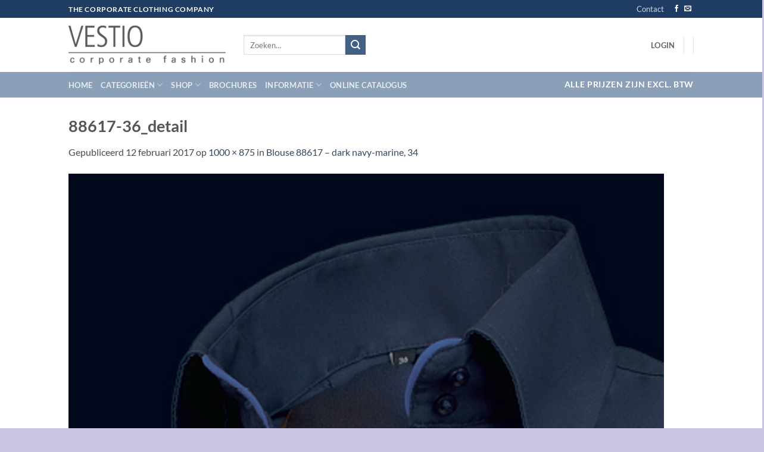

--- FILE ---
content_type: text/html; charset=UTF-8
request_url: https://www.vestio.nl/?attachment_id=650
body_size: 21528
content:
<!DOCTYPE html>
<html dir="ltr" lang="nl-NL" prefix="og: https://ogp.me/ns#" class="loading-site no-js">
<head>
	<meta charset="UTF-8" />
	<link rel="profile" href="http://gmpg.org/xfn/11" />
	<link rel="pingback" href="https://www.vestio.nl/xmlrpc.php" />

					<script>document.documentElement.className = document.documentElement.className + ' yes-js js_active js'</script>
			<script>(function(html){html.className = html.className.replace(/\bno-js\b/,'js')})(document.documentElement);</script>
<title>88617-36_detail | Vestio Corporate Fashion</title>

		<!-- All in One SEO 4.9.2 - aioseo.com -->
	<meta name="robots" content="max-image-preview:large" />
	<meta name="author" content="ThK"/>
	<meta name="google-site-verification" content="JZ_gjlncOcP8tei_INzH4-dvBp86cgthreNArhwEN68" />
	<link rel="canonical" href="https://www.vestio.nl/?attachment_id=650#main" />
	<meta name="generator" content="All in One SEO (AIOSEO) 4.9.2" />
		<meta property="og:locale" content="nl_NL" />
		<meta property="og:site_name" content="Vestio Corporate Fashion | Dé leverancier voor al uw bedrijfskleding" />
		<meta property="og:type" content="article" />
		<meta property="og:title" content="88617-36_detail | Vestio Corporate Fashion" />
		<meta property="og:url" content="https://www.vestio.nl/?attachment_id=650#main" />
		<meta property="article:published_time" content="2017-02-12T15:49:07+00:00" />
		<meta property="article:modified_time" content="2017-02-16T08:37:02+00:00" />
		<meta property="article:publisher" content="https://www.facebook.com/vestiobedrijfskleding/" />
		<meta name="twitter:card" content="summary" />
		<meta name="twitter:title" content="88617-36_detail | Vestio Corporate Fashion" />
		<script type="application/ld+json" class="aioseo-schema">
			{"@context":"https:\/\/schema.org","@graph":[{"@type":"BreadcrumbList","@id":"https:\/\/www.vestio.nl\/?attachment_id=650#main#breadcrumblist","itemListElement":[{"@type":"ListItem","@id":"https:\/\/www.vestio.nl#listItem","position":1,"name":"Home","item":"https:\/\/www.vestio.nl","nextItem":{"@type":"ListItem","@id":"https:\/\/www.vestio.nl\/?attachment_id=650#main#listItem","name":"88617-36_detail"}},{"@type":"ListItem","@id":"https:\/\/www.vestio.nl\/?attachment_id=650#main#listItem","position":2,"name":"88617-36_detail","previousItem":{"@type":"ListItem","@id":"https:\/\/www.vestio.nl#listItem","name":"Home"}}]},{"@type":"ItemPage","@id":"https:\/\/www.vestio.nl\/?attachment_id=650#main#itempage","url":"https:\/\/www.vestio.nl\/?attachment_id=650#main","name":"88617-36_detail | Vestio Corporate Fashion","inLanguage":"nl-NL","isPartOf":{"@id":"https:\/\/www.vestio.nl\/#website"},"breadcrumb":{"@id":"https:\/\/www.vestio.nl\/?attachment_id=650#main#breadcrumblist"},"author":{"@id":"https:\/\/www.vestio.nl\/author\/admin\/#author"},"creator":{"@id":"https:\/\/www.vestio.nl\/author\/admin\/#author"},"datePublished":"2017-02-12T16:49:07+01:00","dateModified":"2017-02-16T09:37:02+01:00"},{"@type":"Organization","@id":"https:\/\/www.vestio.nl\/#organization","name":"Vestio Corporate Fashion","description":"D\u00e9 leverancier voor al uw bedrijfskleding","url":"https:\/\/www.vestio.nl\/","telephone":"+31235841999","logo":{"@type":"ImageObject","url":"https:\/\/www.vestio.nl\/wp-content\/uploads\/2020\/09\/Logo-Vestio.png","@id":"https:\/\/www.vestio.nl\/?attachment_id=650#main\/#organizationLogo","width":1181,"height":294},"image":{"@id":"https:\/\/www.vestio.nl\/?attachment_id=650#main\/#organizationLogo"},"sameAs":["https:\/\/www.facebook.com\/vestiobedrijfskleding\/","https:\/\/www.instagram.com\/vestiocorporatefashion\/"]},{"@type":"Person","@id":"https:\/\/www.vestio.nl\/author\/admin\/#author","url":"https:\/\/www.vestio.nl\/author\/admin\/","name":"ThK","image":{"@type":"ImageObject","@id":"https:\/\/www.vestio.nl\/?attachment_id=650#main#authorImage","url":"https:\/\/secure.gravatar.com\/avatar\/8deabd5ac60c46838ac9df74bc98a6322250e4504a26ac6524bf88e8ec24686e?s=96&d=mm&r=g","width":96,"height":96,"caption":"ThK"}},{"@type":"WebSite","@id":"https:\/\/www.vestio.nl\/#website","url":"https:\/\/www.vestio.nl\/","name":"Vestio Corporate Fashion","description":"D\u00e9 leverancier voor al uw bedrijfskleding","inLanguage":"nl-NL","publisher":{"@id":"https:\/\/www.vestio.nl\/#organization"}}]}
		</script>
		<!-- All in One SEO -->

<meta name="viewport" content="width=device-width, initial-scale=1" /><link rel='prefetch' href='https://www.vestio.nl/wp-content/themes/flatsome/assets/js/flatsome.js?ver=e2eddd6c228105dac048' />
<link rel='prefetch' href='https://www.vestio.nl/wp-content/themes/flatsome/assets/js/chunk.slider.js?ver=3.20.4' />
<link rel='prefetch' href='https://www.vestio.nl/wp-content/themes/flatsome/assets/js/chunk.popups.js?ver=3.20.4' />
<link rel='prefetch' href='https://www.vestio.nl/wp-content/themes/flatsome/assets/js/chunk.tooltips.js?ver=3.20.4' />
<link rel='prefetch' href='https://www.vestio.nl/wp-content/themes/flatsome/assets/js/woocommerce.js?ver=1c9be63d628ff7c3ff4c' />
<link rel="alternate" type="application/rss+xml" title="Vestio Corporate Fashion &raquo; feed" href="https://www.vestio.nl/feed/" />
<link rel="alternate" type="application/rss+xml" title="Vestio Corporate Fashion &raquo; reacties feed" href="https://www.vestio.nl/comments/feed/" />
<link rel="alternate" type="application/rss+xml" title="Vestio Corporate Fashion &raquo; 88617-36_detail reacties feed" href="https://www.vestio.nl/?attachment_id=650#main/feed/" />
<link rel="alternate" title="oEmbed (JSON)" type="application/json+oembed" href="https://www.vestio.nl/wp-json/oembed/1.0/embed?url=https%3A%2F%2Fwww.vestio.nl%2F%3Fattachment_id%3D650%23main" />
<link rel="alternate" title="oEmbed (XML)" type="text/xml+oembed" href="https://www.vestio.nl/wp-json/oembed/1.0/embed?url=https%3A%2F%2Fwww.vestio.nl%2F%3Fattachment_id%3D650%23main&#038;format=xml" />
<style id='wp-img-auto-sizes-contain-inline-css' type='text/css'>
img:is([sizes=auto i],[sizes^="auto," i]){contain-intrinsic-size:3000px 1500px}
/*# sourceURL=wp-img-auto-sizes-contain-inline-css */
</style>
<style id='wp-emoji-styles-inline-css' type='text/css'>

	img.wp-smiley, img.emoji {
		display: inline !important;
		border: none !important;
		box-shadow: none !important;
		height: 1em !important;
		width: 1em !important;
		margin: 0 0.07em !important;
		vertical-align: -0.1em !important;
		background: none !important;
		padding: 0 !important;
	}
/*# sourceURL=wp-emoji-styles-inline-css */
</style>
<style id='wp-block-library-inline-css' type='text/css'>
:root{--wp-block-synced-color:#7a00df;--wp-block-synced-color--rgb:122,0,223;--wp-bound-block-color:var(--wp-block-synced-color);--wp-editor-canvas-background:#ddd;--wp-admin-theme-color:#007cba;--wp-admin-theme-color--rgb:0,124,186;--wp-admin-theme-color-darker-10:#006ba1;--wp-admin-theme-color-darker-10--rgb:0,107,160.5;--wp-admin-theme-color-darker-20:#005a87;--wp-admin-theme-color-darker-20--rgb:0,90,135;--wp-admin-border-width-focus:2px}@media (min-resolution:192dpi){:root{--wp-admin-border-width-focus:1.5px}}.wp-element-button{cursor:pointer}:root .has-very-light-gray-background-color{background-color:#eee}:root .has-very-dark-gray-background-color{background-color:#313131}:root .has-very-light-gray-color{color:#eee}:root .has-very-dark-gray-color{color:#313131}:root .has-vivid-green-cyan-to-vivid-cyan-blue-gradient-background{background:linear-gradient(135deg,#00d084,#0693e3)}:root .has-purple-crush-gradient-background{background:linear-gradient(135deg,#34e2e4,#4721fb 50%,#ab1dfe)}:root .has-hazy-dawn-gradient-background{background:linear-gradient(135deg,#faaca8,#dad0ec)}:root .has-subdued-olive-gradient-background{background:linear-gradient(135deg,#fafae1,#67a671)}:root .has-atomic-cream-gradient-background{background:linear-gradient(135deg,#fdd79a,#004a59)}:root .has-nightshade-gradient-background{background:linear-gradient(135deg,#330968,#31cdcf)}:root .has-midnight-gradient-background{background:linear-gradient(135deg,#020381,#2874fc)}:root{--wp--preset--font-size--normal:16px;--wp--preset--font-size--huge:42px}.has-regular-font-size{font-size:1em}.has-larger-font-size{font-size:2.625em}.has-normal-font-size{font-size:var(--wp--preset--font-size--normal)}.has-huge-font-size{font-size:var(--wp--preset--font-size--huge)}.has-text-align-center{text-align:center}.has-text-align-left{text-align:left}.has-text-align-right{text-align:right}.has-fit-text{white-space:nowrap!important}#end-resizable-editor-section{display:none}.aligncenter{clear:both}.items-justified-left{justify-content:flex-start}.items-justified-center{justify-content:center}.items-justified-right{justify-content:flex-end}.items-justified-space-between{justify-content:space-between}.screen-reader-text{border:0;clip-path:inset(50%);height:1px;margin:-1px;overflow:hidden;padding:0;position:absolute;width:1px;word-wrap:normal!important}.screen-reader-text:focus{background-color:#ddd;clip-path:none;color:#444;display:block;font-size:1em;height:auto;left:5px;line-height:normal;padding:15px 23px 14px;text-decoration:none;top:5px;width:auto;z-index:100000}html :where(.has-border-color){border-style:solid}html :where([style*=border-top-color]){border-top-style:solid}html :where([style*=border-right-color]){border-right-style:solid}html :where([style*=border-bottom-color]){border-bottom-style:solid}html :where([style*=border-left-color]){border-left-style:solid}html :where([style*=border-width]){border-style:solid}html :where([style*=border-top-width]){border-top-style:solid}html :where([style*=border-right-width]){border-right-style:solid}html :where([style*=border-bottom-width]){border-bottom-style:solid}html :where([style*=border-left-width]){border-left-style:solid}html :where(img[class*=wp-image-]){height:auto;max-width:100%}:where(figure){margin:0 0 1em}html :where(.is-position-sticky){--wp-admin--admin-bar--position-offset:var(--wp-admin--admin-bar--height,0px)}@media screen and (max-width:600px){html :where(.is-position-sticky){--wp-admin--admin-bar--position-offset:0px}}

/*# sourceURL=wp-block-library-inline-css */
</style><link rel='stylesheet' id='wc-blocks-style-css' href='https://www.vestio.nl/wp-content/plugins/woocommerce/assets/client/blocks/wc-blocks.css?ver=wc-10.4.3' type='text/css' media='all' />
<style id='global-styles-inline-css' type='text/css'>
:root{--wp--preset--aspect-ratio--square: 1;--wp--preset--aspect-ratio--4-3: 4/3;--wp--preset--aspect-ratio--3-4: 3/4;--wp--preset--aspect-ratio--3-2: 3/2;--wp--preset--aspect-ratio--2-3: 2/3;--wp--preset--aspect-ratio--16-9: 16/9;--wp--preset--aspect-ratio--9-16: 9/16;--wp--preset--color--black: #000000;--wp--preset--color--cyan-bluish-gray: #abb8c3;--wp--preset--color--white: #ffffff;--wp--preset--color--pale-pink: #f78da7;--wp--preset--color--vivid-red: #cf2e2e;--wp--preset--color--luminous-vivid-orange: #ff6900;--wp--preset--color--luminous-vivid-amber: #fcb900;--wp--preset--color--light-green-cyan: #7bdcb5;--wp--preset--color--vivid-green-cyan: #00d084;--wp--preset--color--pale-cyan-blue: #8ed1fc;--wp--preset--color--vivid-cyan-blue: #0693e3;--wp--preset--color--vivid-purple: #9b51e0;--wp--preset--color--primary: #446084;--wp--preset--color--secondary: #446084;--wp--preset--color--success: #627D47;--wp--preset--color--alert: #b20000;--wp--preset--gradient--vivid-cyan-blue-to-vivid-purple: linear-gradient(135deg,rgb(6,147,227) 0%,rgb(155,81,224) 100%);--wp--preset--gradient--light-green-cyan-to-vivid-green-cyan: linear-gradient(135deg,rgb(122,220,180) 0%,rgb(0,208,130) 100%);--wp--preset--gradient--luminous-vivid-amber-to-luminous-vivid-orange: linear-gradient(135deg,rgb(252,185,0) 0%,rgb(255,105,0) 100%);--wp--preset--gradient--luminous-vivid-orange-to-vivid-red: linear-gradient(135deg,rgb(255,105,0) 0%,rgb(207,46,46) 100%);--wp--preset--gradient--very-light-gray-to-cyan-bluish-gray: linear-gradient(135deg,rgb(238,238,238) 0%,rgb(169,184,195) 100%);--wp--preset--gradient--cool-to-warm-spectrum: linear-gradient(135deg,rgb(74,234,220) 0%,rgb(151,120,209) 20%,rgb(207,42,186) 40%,rgb(238,44,130) 60%,rgb(251,105,98) 80%,rgb(254,248,76) 100%);--wp--preset--gradient--blush-light-purple: linear-gradient(135deg,rgb(255,206,236) 0%,rgb(152,150,240) 100%);--wp--preset--gradient--blush-bordeaux: linear-gradient(135deg,rgb(254,205,165) 0%,rgb(254,45,45) 50%,rgb(107,0,62) 100%);--wp--preset--gradient--luminous-dusk: linear-gradient(135deg,rgb(255,203,112) 0%,rgb(199,81,192) 50%,rgb(65,88,208) 100%);--wp--preset--gradient--pale-ocean: linear-gradient(135deg,rgb(255,245,203) 0%,rgb(182,227,212) 50%,rgb(51,167,181) 100%);--wp--preset--gradient--electric-grass: linear-gradient(135deg,rgb(202,248,128) 0%,rgb(113,206,126) 100%);--wp--preset--gradient--midnight: linear-gradient(135deg,rgb(2,3,129) 0%,rgb(40,116,252) 100%);--wp--preset--font-size--small: 13px;--wp--preset--font-size--medium: 20px;--wp--preset--font-size--large: 36px;--wp--preset--font-size--x-large: 42px;--wp--preset--spacing--20: 0.44rem;--wp--preset--spacing--30: 0.67rem;--wp--preset--spacing--40: 1rem;--wp--preset--spacing--50: 1.5rem;--wp--preset--spacing--60: 2.25rem;--wp--preset--spacing--70: 3.38rem;--wp--preset--spacing--80: 5.06rem;--wp--preset--shadow--natural: 6px 6px 9px rgba(0, 0, 0, 0.2);--wp--preset--shadow--deep: 12px 12px 50px rgba(0, 0, 0, 0.4);--wp--preset--shadow--sharp: 6px 6px 0px rgba(0, 0, 0, 0.2);--wp--preset--shadow--outlined: 6px 6px 0px -3px rgb(255, 255, 255), 6px 6px rgb(0, 0, 0);--wp--preset--shadow--crisp: 6px 6px 0px rgb(0, 0, 0);}:where(body) { margin: 0; }.wp-site-blocks > .alignleft { float: left; margin-right: 2em; }.wp-site-blocks > .alignright { float: right; margin-left: 2em; }.wp-site-blocks > .aligncenter { justify-content: center; margin-left: auto; margin-right: auto; }:where(.is-layout-flex){gap: 0.5em;}:where(.is-layout-grid){gap: 0.5em;}.is-layout-flow > .alignleft{float: left;margin-inline-start: 0;margin-inline-end: 2em;}.is-layout-flow > .alignright{float: right;margin-inline-start: 2em;margin-inline-end: 0;}.is-layout-flow > .aligncenter{margin-left: auto !important;margin-right: auto !important;}.is-layout-constrained > .alignleft{float: left;margin-inline-start: 0;margin-inline-end: 2em;}.is-layout-constrained > .alignright{float: right;margin-inline-start: 2em;margin-inline-end: 0;}.is-layout-constrained > .aligncenter{margin-left: auto !important;margin-right: auto !important;}.is-layout-constrained > :where(:not(.alignleft):not(.alignright):not(.alignfull)){margin-left: auto !important;margin-right: auto !important;}body .is-layout-flex{display: flex;}.is-layout-flex{flex-wrap: wrap;align-items: center;}.is-layout-flex > :is(*, div){margin: 0;}body .is-layout-grid{display: grid;}.is-layout-grid > :is(*, div){margin: 0;}body{padding-top: 0px;padding-right: 0px;padding-bottom: 0px;padding-left: 0px;}a:where(:not(.wp-element-button)){text-decoration: none;}:root :where(.wp-element-button, .wp-block-button__link){background-color: #32373c;border-width: 0;color: #fff;font-family: inherit;font-size: inherit;font-style: inherit;font-weight: inherit;letter-spacing: inherit;line-height: inherit;padding-top: calc(0.667em + 2px);padding-right: calc(1.333em + 2px);padding-bottom: calc(0.667em + 2px);padding-left: calc(1.333em + 2px);text-decoration: none;text-transform: inherit;}.has-black-color{color: var(--wp--preset--color--black) !important;}.has-cyan-bluish-gray-color{color: var(--wp--preset--color--cyan-bluish-gray) !important;}.has-white-color{color: var(--wp--preset--color--white) !important;}.has-pale-pink-color{color: var(--wp--preset--color--pale-pink) !important;}.has-vivid-red-color{color: var(--wp--preset--color--vivid-red) !important;}.has-luminous-vivid-orange-color{color: var(--wp--preset--color--luminous-vivid-orange) !important;}.has-luminous-vivid-amber-color{color: var(--wp--preset--color--luminous-vivid-amber) !important;}.has-light-green-cyan-color{color: var(--wp--preset--color--light-green-cyan) !important;}.has-vivid-green-cyan-color{color: var(--wp--preset--color--vivid-green-cyan) !important;}.has-pale-cyan-blue-color{color: var(--wp--preset--color--pale-cyan-blue) !important;}.has-vivid-cyan-blue-color{color: var(--wp--preset--color--vivid-cyan-blue) !important;}.has-vivid-purple-color{color: var(--wp--preset--color--vivid-purple) !important;}.has-primary-color{color: var(--wp--preset--color--primary) !important;}.has-secondary-color{color: var(--wp--preset--color--secondary) !important;}.has-success-color{color: var(--wp--preset--color--success) !important;}.has-alert-color{color: var(--wp--preset--color--alert) !important;}.has-black-background-color{background-color: var(--wp--preset--color--black) !important;}.has-cyan-bluish-gray-background-color{background-color: var(--wp--preset--color--cyan-bluish-gray) !important;}.has-white-background-color{background-color: var(--wp--preset--color--white) !important;}.has-pale-pink-background-color{background-color: var(--wp--preset--color--pale-pink) !important;}.has-vivid-red-background-color{background-color: var(--wp--preset--color--vivid-red) !important;}.has-luminous-vivid-orange-background-color{background-color: var(--wp--preset--color--luminous-vivid-orange) !important;}.has-luminous-vivid-amber-background-color{background-color: var(--wp--preset--color--luminous-vivid-amber) !important;}.has-light-green-cyan-background-color{background-color: var(--wp--preset--color--light-green-cyan) !important;}.has-vivid-green-cyan-background-color{background-color: var(--wp--preset--color--vivid-green-cyan) !important;}.has-pale-cyan-blue-background-color{background-color: var(--wp--preset--color--pale-cyan-blue) !important;}.has-vivid-cyan-blue-background-color{background-color: var(--wp--preset--color--vivid-cyan-blue) !important;}.has-vivid-purple-background-color{background-color: var(--wp--preset--color--vivid-purple) !important;}.has-primary-background-color{background-color: var(--wp--preset--color--primary) !important;}.has-secondary-background-color{background-color: var(--wp--preset--color--secondary) !important;}.has-success-background-color{background-color: var(--wp--preset--color--success) !important;}.has-alert-background-color{background-color: var(--wp--preset--color--alert) !important;}.has-black-border-color{border-color: var(--wp--preset--color--black) !important;}.has-cyan-bluish-gray-border-color{border-color: var(--wp--preset--color--cyan-bluish-gray) !important;}.has-white-border-color{border-color: var(--wp--preset--color--white) !important;}.has-pale-pink-border-color{border-color: var(--wp--preset--color--pale-pink) !important;}.has-vivid-red-border-color{border-color: var(--wp--preset--color--vivid-red) !important;}.has-luminous-vivid-orange-border-color{border-color: var(--wp--preset--color--luminous-vivid-orange) !important;}.has-luminous-vivid-amber-border-color{border-color: var(--wp--preset--color--luminous-vivid-amber) !important;}.has-light-green-cyan-border-color{border-color: var(--wp--preset--color--light-green-cyan) !important;}.has-vivid-green-cyan-border-color{border-color: var(--wp--preset--color--vivid-green-cyan) !important;}.has-pale-cyan-blue-border-color{border-color: var(--wp--preset--color--pale-cyan-blue) !important;}.has-vivid-cyan-blue-border-color{border-color: var(--wp--preset--color--vivid-cyan-blue) !important;}.has-vivid-purple-border-color{border-color: var(--wp--preset--color--vivid-purple) !important;}.has-primary-border-color{border-color: var(--wp--preset--color--primary) !important;}.has-secondary-border-color{border-color: var(--wp--preset--color--secondary) !important;}.has-success-border-color{border-color: var(--wp--preset--color--success) !important;}.has-alert-border-color{border-color: var(--wp--preset--color--alert) !important;}.has-vivid-cyan-blue-to-vivid-purple-gradient-background{background: var(--wp--preset--gradient--vivid-cyan-blue-to-vivid-purple) !important;}.has-light-green-cyan-to-vivid-green-cyan-gradient-background{background: var(--wp--preset--gradient--light-green-cyan-to-vivid-green-cyan) !important;}.has-luminous-vivid-amber-to-luminous-vivid-orange-gradient-background{background: var(--wp--preset--gradient--luminous-vivid-amber-to-luminous-vivid-orange) !important;}.has-luminous-vivid-orange-to-vivid-red-gradient-background{background: var(--wp--preset--gradient--luminous-vivid-orange-to-vivid-red) !important;}.has-very-light-gray-to-cyan-bluish-gray-gradient-background{background: var(--wp--preset--gradient--very-light-gray-to-cyan-bluish-gray) !important;}.has-cool-to-warm-spectrum-gradient-background{background: var(--wp--preset--gradient--cool-to-warm-spectrum) !important;}.has-blush-light-purple-gradient-background{background: var(--wp--preset--gradient--blush-light-purple) !important;}.has-blush-bordeaux-gradient-background{background: var(--wp--preset--gradient--blush-bordeaux) !important;}.has-luminous-dusk-gradient-background{background: var(--wp--preset--gradient--luminous-dusk) !important;}.has-pale-ocean-gradient-background{background: var(--wp--preset--gradient--pale-ocean) !important;}.has-electric-grass-gradient-background{background: var(--wp--preset--gradient--electric-grass) !important;}.has-midnight-gradient-background{background: var(--wp--preset--gradient--midnight) !important;}.has-small-font-size{font-size: var(--wp--preset--font-size--small) !important;}.has-medium-font-size{font-size: var(--wp--preset--font-size--medium) !important;}.has-large-font-size{font-size: var(--wp--preset--font-size--large) !important;}.has-x-large-font-size{font-size: var(--wp--preset--font-size--x-large) !important;}
/*# sourceURL=global-styles-inline-css */
</style>

<link rel='stylesheet' id='contact-form-7-css' href='https://www.vestio.nl/wp-content/plugins/contact-form-7/includes/css/styles.css?ver=6.1.4' type='text/css' media='all' />
<style id='woocommerce-inline-inline-css' type='text/css'>
.woocommerce form .form-row .required { visibility: visible; }
/*# sourceURL=woocommerce-inline-inline-css */
</style>
<link rel='stylesheet' id='parent-style-css' href='https://www.vestio.nl/wp-content/themes/flatsome/style.css?ver=6.9' type='text/css' media='all' />
<link rel='stylesheet' id='flatsome-woocommerce-wishlist-css' href='https://www.vestio.nl/wp-content/themes/flatsome/inc/integrations/wc-yith-wishlist/wishlist.css?ver=3.20.4' type='text/css' media='all' />
<link rel='stylesheet' id='flatsome-swatches-frontend-css' href='https://www.vestio.nl/wp-content/themes/flatsome/assets/css/extensions/flatsome-swatches-frontend.css?ver=3.20.4' type='text/css' media='all' />
<link rel='stylesheet' id='flatsome-main-css' href='https://www.vestio.nl/wp-content/themes/flatsome/assets/css/flatsome.css?ver=3.20.4' type='text/css' media='all' />
<style id='flatsome-main-inline-css' type='text/css'>
@font-face {
				font-family: "fl-icons";
				font-display: block;
				src: url(https://www.vestio.nl/wp-content/themes/flatsome/assets/css/icons/fl-icons.eot?v=3.20.4);
				src:
					url(https://www.vestio.nl/wp-content/themes/flatsome/assets/css/icons/fl-icons.eot#iefix?v=3.20.4) format("embedded-opentype"),
					url(https://www.vestio.nl/wp-content/themes/flatsome/assets/css/icons/fl-icons.woff2?v=3.20.4) format("woff2"),
					url(https://www.vestio.nl/wp-content/themes/flatsome/assets/css/icons/fl-icons.ttf?v=3.20.4) format("truetype"),
					url(https://www.vestio.nl/wp-content/themes/flatsome/assets/css/icons/fl-icons.woff?v=3.20.4) format("woff"),
					url(https://www.vestio.nl/wp-content/themes/flatsome/assets/css/icons/fl-icons.svg?v=3.20.4#fl-icons) format("svg");
			}
/*# sourceURL=flatsome-main-inline-css */
</style>
<link rel='stylesheet' id='flatsome-shop-css' href='https://www.vestio.nl/wp-content/themes/flatsome/assets/css/flatsome-shop.css?ver=3.20.4' type='text/css' media='all' />
<link rel='stylesheet' id='flatsome-style-css' href='https://www.vestio.nl/wp-content/themes/flatsome-vestio/style.css?ver=3.0' type='text/css' media='all' />
<script type="text/javascript">
            window._nslDOMReady = (function () {
                const executedCallbacks = new Set();
            
                return function (callback) {
                    /**
                    * Third parties might dispatch DOMContentLoaded events, so we need to ensure that we only run our callback once!
                    */
                    if (executedCallbacks.has(callback)) return;
            
                    const wrappedCallback = function () {
                        if (executedCallbacks.has(callback)) return;
                        executedCallbacks.add(callback);
                        callback();
                    };
            
                    if (document.readyState === "complete" || document.readyState === "interactive") {
                        wrappedCallback();
                    } else {
                        document.addEventListener("DOMContentLoaded", wrappedCallback);
                    }
                };
            })();
        </script><script type="text/javascript" src="https://www.vestio.nl/wp-includes/js/jquery/jquery.min.js?ver=3.7.1" id="jquery-core-js"></script>
<script type="text/javascript" src="https://www.vestio.nl/wp-includes/js/jquery/jquery-migrate.min.js?ver=3.4.1" id="jquery-migrate-js"></script>
<script type="text/javascript" src="https://www.vestio.nl/wp-content/plugins/woocommerce/assets/js/jquery-blockui/jquery.blockUI.min.js?ver=2.7.0-wc.10.4.3" id="wc-jquery-blockui-js" data-wp-strategy="defer"></script>
<script type="text/javascript" id="wc-add-to-cart-js-extra">
/* <![CDATA[ */
var wc_add_to_cart_params = {"ajax_url":"/wp-admin/admin-ajax.php","wc_ajax_url":"/?wc-ajax=%%endpoint%%","i18n_view_cart":"Bekijk winkelwagen","cart_url":"https://www.vestio.nl/cart/","is_cart":"","cart_redirect_after_add":"no"};
//# sourceURL=wc-add-to-cart-js-extra
/* ]]> */
</script>
<script type="text/javascript" src="https://www.vestio.nl/wp-content/plugins/woocommerce/assets/js/frontend/add-to-cart.min.js?ver=10.4.3" id="wc-add-to-cart-js" defer="defer" data-wp-strategy="defer"></script>
<script type="text/javascript" src="https://www.vestio.nl/wp-content/plugins/woocommerce/assets/js/js-cookie/js.cookie.min.js?ver=2.1.4-wc.10.4.3" id="wc-js-cookie-js" data-wp-strategy="defer"></script>
<link rel="https://api.w.org/" href="https://www.vestio.nl/wp-json/" /><link rel="alternate" title="JSON" type="application/json" href="https://www.vestio.nl/wp-json/wp/v2/media/650" /><link rel="EditURI" type="application/rsd+xml" title="RSD" href="https://www.vestio.nl/xmlrpc.php?rsd" />
<meta name="generator" content="WordPress 6.9" />
<meta name="generator" content="WooCommerce 10.4.3" />
<link rel='shortlink' href='https://www.vestio.nl/?p=650' />
<meta name="generator" content="Redux 4.5.9" /><style type="text/css">
span.wcmmq_prefix {
    float: left;
    padding: 10px;
    margin: 0;
}
</style>
	<noscript><style>.woocommerce-product-gallery{ opacity: 1 !important; }</style></noscript>
	<link rel="icon" href="https://www.vestio.nl/wp-content/uploads/2018/02/cropped-Favicon-32x32.png" sizes="32x32" />
<link rel="icon" href="https://www.vestio.nl/wp-content/uploads/2018/02/cropped-Favicon-192x192.png" sizes="192x192" />
<link rel="apple-touch-icon" href="https://www.vestio.nl/wp-content/uploads/2018/02/cropped-Favicon-180x180.png" />
<meta name="msapplication-TileImage" content="https://www.vestio.nl/wp-content/uploads/2018/02/cropped-Favicon-270x270.png" />
<style id="custom-css" type="text/css">:root {--primary-color: #446084;--fs-color-primary: #446084;--fs-color-secondary: #446084;--fs-color-success: #627D47;--fs-color-alert: #b20000;--fs-color-base: #4a4a4a;--fs-experimental-link-color: #334862;--fs-experimental-link-color-hover: #111;}.tooltipster-base {--tooltip-color: #fff;--tooltip-bg-color: #000;}.off-canvas-right .mfp-content, .off-canvas-left .mfp-content {--drawer-width: 300px;}.off-canvas .mfp-content.off-canvas-cart {--drawer-width: 360px;}html{background-color:#cac6e6!important;}.header-main{height: 91px}#logo img{max-height: 91px}#logo{width:264px;}.header-bottom{min-height: 43px}.header-top{min-height: 30px}.transparent .header-main{height: 30px}.transparent #logo img{max-height: 30px}.has-transparent + .page-title:first-of-type,.has-transparent + #main > .page-title,.has-transparent + #main > div > .page-title,.has-transparent + #main .page-header-wrapper:first-of-type .page-title{padding-top: 110px;}.header.show-on-scroll,.stuck .header-main{height:70px!important}.stuck #logo img{max-height: 70px!important}.header-bg-color {background-color: rgba(255,255,255,0.9)}.header-bottom {background-color: #8b9fb9}.stuck .header-main .nav > li > a{line-height: 50px }.header-bottom-nav > li > a{line-height: 16px }@media (max-width: 549px) {.header-main{height: 70px}#logo img{max-height: 70px}}.nav-dropdown{border-radius:5px}.nav-dropdown{font-size:91%}.header-top{background-color:#1f3c62!important;}body{font-family: Lato, sans-serif;}body {font-weight: 400;font-style: normal;}.nav > li > a {font-family: Lato, sans-serif;}.mobile-sidebar-levels-2 .nav > li > ul > li > a {font-family: Lato, sans-serif;}.nav > li > a,.mobile-sidebar-levels-2 .nav > li > ul > li > a {font-weight: 700;font-style: normal;}h1,h2,h3,h4,h5,h6,.heading-font, .off-canvas-center .nav-sidebar.nav-vertical > li > a{font-family: Lato, sans-serif;}h1,h2,h3,h4,h5,h6,.heading-font,.banner h1,.banner h2 {font-weight: 700;font-style: normal;}.alt-font{font-family: "Dancing Script", sans-serif;}@media screen and (min-width: 550px){.products .box-vertical .box-image{min-width: 247px!important;width: 247px!important;}}.footer-1{background-color: #8b9fb9}.absolute-footer, html{background-color: #1f3c62}.nav-vertical-fly-out > li + li {border-top-width: 1px; border-top-style: solid;}.label-new.menu-item > a:after{content:"Nieuw";}.label-hot.menu-item > a:after{content:"Hot";}.label-sale.menu-item > a:after{content:"Aanbieding";}.label-popular.menu-item > a:after{content:"Populair";}</style><style id="flatsome-swatches-css">.variations_form .ux-swatch.selected {box-shadow: 0 0 0 2px var(--fs-color-secondary);}.ux-swatches-in-loop .ux-swatch.selected {box-shadow: 0 0 0 2px var(--fs-color-secondary);}</style><style id="flatsome-variation-images-css">.ux-additional-variation-images-thumbs-placeholder {max-height: 0;opacity: 0;visibility: hidden;transition: visibility .1s, opacity .1s, max-height .2s ease-out;}.ux-additional-variation-images-thumbs-placeholder--visible {max-height: 1000px;opacity: 1;visibility: visible;transition: visibility .2s, opacity .2s, max-height .1s ease-in;}</style><style id="kirki-inline-styles">/* latin-ext */
@font-face {
  font-family: 'Lato';
  font-style: normal;
  font-weight: 400;
  font-display: swap;
  src: url(https://www.vestio.nl/wp-content/fonts/lato/S6uyw4BMUTPHjxAwXjeu.woff2) format('woff2');
  unicode-range: U+0100-02BA, U+02BD-02C5, U+02C7-02CC, U+02CE-02D7, U+02DD-02FF, U+0304, U+0308, U+0329, U+1D00-1DBF, U+1E00-1E9F, U+1EF2-1EFF, U+2020, U+20A0-20AB, U+20AD-20C0, U+2113, U+2C60-2C7F, U+A720-A7FF;
}
/* latin */
@font-face {
  font-family: 'Lato';
  font-style: normal;
  font-weight: 400;
  font-display: swap;
  src: url(https://www.vestio.nl/wp-content/fonts/lato/S6uyw4BMUTPHjx4wXg.woff2) format('woff2');
  unicode-range: U+0000-00FF, U+0131, U+0152-0153, U+02BB-02BC, U+02C6, U+02DA, U+02DC, U+0304, U+0308, U+0329, U+2000-206F, U+20AC, U+2122, U+2191, U+2193, U+2212, U+2215, U+FEFF, U+FFFD;
}
/* latin-ext */
@font-face {
  font-family: 'Lato';
  font-style: normal;
  font-weight: 700;
  font-display: swap;
  src: url(https://www.vestio.nl/wp-content/fonts/lato/S6u9w4BMUTPHh6UVSwaPGR_p.woff2) format('woff2');
  unicode-range: U+0100-02BA, U+02BD-02C5, U+02C7-02CC, U+02CE-02D7, U+02DD-02FF, U+0304, U+0308, U+0329, U+1D00-1DBF, U+1E00-1E9F, U+1EF2-1EFF, U+2020, U+20A0-20AB, U+20AD-20C0, U+2113, U+2C60-2C7F, U+A720-A7FF;
}
/* latin */
@font-face {
  font-family: 'Lato';
  font-style: normal;
  font-weight: 700;
  font-display: swap;
  src: url(https://www.vestio.nl/wp-content/fonts/lato/S6u9w4BMUTPHh6UVSwiPGQ.woff2) format('woff2');
  unicode-range: U+0000-00FF, U+0131, U+0152-0153, U+02BB-02BC, U+02C6, U+02DA, U+02DC, U+0304, U+0308, U+0329, U+2000-206F, U+20AC, U+2122, U+2191, U+2193, U+2212, U+2215, U+FEFF, U+FFFD;
}/* vietnamese */
@font-face {
  font-family: 'Dancing Script';
  font-style: normal;
  font-weight: 400;
  font-display: swap;
  src: url(https://www.vestio.nl/wp-content/fonts/dancing-script/If2cXTr6YS-zF4S-kcSWSVi_sxjsohD9F50Ruu7BMSo3Rep8ltA.woff2) format('woff2');
  unicode-range: U+0102-0103, U+0110-0111, U+0128-0129, U+0168-0169, U+01A0-01A1, U+01AF-01B0, U+0300-0301, U+0303-0304, U+0308-0309, U+0323, U+0329, U+1EA0-1EF9, U+20AB;
}
/* latin-ext */
@font-face {
  font-family: 'Dancing Script';
  font-style: normal;
  font-weight: 400;
  font-display: swap;
  src: url(https://www.vestio.nl/wp-content/fonts/dancing-script/If2cXTr6YS-zF4S-kcSWSVi_sxjsohD9F50Ruu7BMSo3ROp8ltA.woff2) format('woff2');
  unicode-range: U+0100-02BA, U+02BD-02C5, U+02C7-02CC, U+02CE-02D7, U+02DD-02FF, U+0304, U+0308, U+0329, U+1D00-1DBF, U+1E00-1E9F, U+1EF2-1EFF, U+2020, U+20A0-20AB, U+20AD-20C0, U+2113, U+2C60-2C7F, U+A720-A7FF;
}
/* latin */
@font-face {
  font-family: 'Dancing Script';
  font-style: normal;
  font-weight: 400;
  font-display: swap;
  src: url(https://www.vestio.nl/wp-content/fonts/dancing-script/If2cXTr6YS-zF4S-kcSWSVi_sxjsohD9F50Ruu7BMSo3Sup8.woff2) format('woff2');
  unicode-range: U+0000-00FF, U+0131, U+0152-0153, U+02BB-02BC, U+02C6, U+02DA, U+02DC, U+0304, U+0308, U+0329, U+2000-206F, U+20AC, U+2122, U+2191, U+2193, U+2212, U+2215, U+FEFF, U+FFFD;
}</style><link rel='stylesheet' id='woocommercebulkdiscount-style-css' href='https://www.vestio.nl/wp-content/plugins/woocommerce-bulk-discount/css/style.css?ver=6.9' type='text/css' media='all' />
</head>

<body class="attachment wp-singular attachment-template-default single single-attachment postid-650 attachmentid-650 attachment-png wp-theme-flatsome wp-child-theme-flatsome-vestio theme-flatsome woocommerce-no-js full-width lightbox nav-dropdown-has-arrow nav-dropdown-has-shadow nav-dropdown-has-border catalog-mode no-prices">


<a class="skip-link screen-reader-text" href="#main">Ga naar inhoud</a>

<div id="wrapper">

	
	<header id="header" class="header has-sticky sticky-jump">
		<div class="header-wrapper">
			<div id="top-bar" class="header-top hide-for-sticky nav-dark">
    <div class="flex-row container">
      <div class="flex-col hide-for-medium flex-left">
          <ul class="nav nav-left medium-nav-center nav-small  nav-divided">
              <li class="html custom html_topbar_left"><strong class="uppercase">The corporate clothing company</strong></li>          </ul>
      </div>

      <div class="flex-col hide-for-medium flex-center">
          <ul class="nav nav-center nav-small  nav-divided">
                        </ul>
      </div>

      <div class="flex-col hide-for-medium flex-right">
         <ul class="nav top-bar-nav nav-right nav-small  nav-divided">
              <li id="menu-item-5366" class="menu-item menu-item-type-post_type menu-item-object-page menu-item-5366 menu-item-design-default"><a href="https://www.vestio.nl/contact/" class="nav-top-link">Contact</a></li>
<li class="html header-social-icons ml-0">
	<div class="social-icons follow-icons" ><a href="https://www.facebook.com/vestiobedrijfskleding/" target="_blank" data-label="Facebook" class="icon plain tooltip facebook" title="Volg ons op Facebook" aria-label="Volg ons op Facebook" rel="noopener nofollow"><i class="icon-facebook" aria-hidden="true"></i></a><a href="mailto:shop@vestio.nl" data-label="E-mail" target="_blank" class="icon plain tooltip email" title="Stuur ons een e-mail" aria-label="Stuur ons een e-mail" rel="nofollow noopener"><i class="icon-envelop" aria-hidden="true"></i></a></div></li>
          </ul>
      </div>

            <div class="flex-col show-for-medium flex-grow">
          <ul class="nav nav-center nav-small mobile-nav  nav-divided">
              <li class="html custom html_topbar_left"><strong class="uppercase">The corporate clothing company</strong></li>          </ul>
      </div>
      
    </div>
</div>
<div id="masthead" class="header-main ">
      <div class="header-inner flex-row container logo-left medium-logo-center" role="navigation">

          <!-- Logo -->
          <div id="logo" class="flex-col logo">
            
<!-- Header logo -->
<a href="https://www.vestio.nl/" title="Vestio Corporate Fashion - D&eacute; leverancier voor al uw bedrijfskleding" rel="home">
		<img width="914" height="800" src="https://www.vestio.nl/wp-content/uploads/2017/02/88617-36_detail-914x800.png" class="header-logo-sticky" alt="Vestio Corporate Fashion"/><img width="300" height="74" src="https://www.vestio.nl/wp-content/uploads/2016/09/Logo-Grijs.png" class="header_logo header-logo" alt="Vestio Corporate Fashion"/><img  width="300" height="74" src="https://www.vestio.nl/wp-content/uploads/2016/09/Logo-Grijs.png" class="header-logo-dark" alt="Vestio Corporate Fashion"/></a>
          </div>

          <!-- Mobile Left Elements -->
          <div class="flex-col show-for-medium flex-left">
            <ul class="mobile-nav nav nav-left ">
              <li class="nav-icon has-icon">
			<a href="#" class="is-small" data-open="#main-menu" data-pos="left" data-bg="main-menu-overlay" role="button" aria-label="Menu" aria-controls="main-menu" aria-expanded="false" aria-haspopup="dialog" data-flatsome-role-button>
			<i class="icon-menu" aria-hidden="true"></i>					</a>
	</li>
            </ul>
          </div>

          <!-- Left Elements -->
          <div class="flex-col hide-for-medium flex-left
            flex-grow">
            <ul class="header-nav header-nav-main nav nav-left  nav-uppercase" >
              <li class="header-search-form search-form html relative has-icon">
	<div class="header-search-form-wrapper">
		<div class="searchform-wrapper ux-search-box relative is-normal"><form role="search" method="get" class="searchform" action="https://www.vestio.nl/">
	<div class="flex-row relative">
						<div class="flex-col flex-grow">
			<label class="screen-reader-text" for="woocommerce-product-search-field-0">Zoeken naar:</label>
			<input type="search" id="woocommerce-product-search-field-0" class="search-field mb-0" placeholder="Zoeken&hellip;" value="" name="s" />
			<input type="hidden" name="post_type" value="product" />
					</div>
		<div class="flex-col">
			<button type="submit" value="Zoeken" class="ux-search-submit submit-button secondary button  icon mb-0" aria-label="Verzenden">
				<i class="icon-search" aria-hidden="true"></i>			</button>
		</div>
	</div>
	<div class="live-search-results text-left z-top"></div>
</form>
</div>	</div>
</li>
            </ul>
          </div>

          <!-- Right Elements -->
          <div class="flex-col hide-for-medium flex-right">
            <ul class="header-nav header-nav-main nav nav-right  nav-uppercase">
              
<li class="account-item has-icon">

	<a href="https://www.vestio.nl/my-account/" class="nav-top-link nav-top-not-logged-in is-small" title="Login" role="button" data-open="#login-form-popup" aria-controls="login-form-popup" aria-expanded="false" aria-haspopup="dialog" data-flatsome-role-button>
					<span>
			Login			</span>
				</a>




</li>
<li class="header-divider"></li><li class="header-divider"></li>            </ul>
          </div>

          <!-- Mobile Right Elements -->
          <div class="flex-col show-for-medium flex-right">
            <ul class="mobile-nav nav nav-right ">
                          </ul>
          </div>

      </div>

            <div class="container"><div class="top-divider full-width"></div></div>
      </div>
<div id="wide-nav" class="header-bottom wide-nav nav-dark hide-for-medium">
    <div class="flex-row container">

                        <div class="flex-col hide-for-medium flex-left">
                <ul class="nav header-nav header-bottom-nav nav-left  nav-uppercase">
                    <li id="menu-item-5400" class="menu-item menu-item-type-custom menu-item-object-custom menu-item-home menu-item-5400 menu-item-design-default"><a href="https://www.vestio.nl" class="nav-top-link">Home</a></li>
<li id="menu-item-8286" class="menu-item menu-item-type-custom menu-item-object-custom menu-item-has-children menu-item-8286 menu-item-design-default has-dropdown"><a class="nav-top-link" aria-expanded="false" aria-haspopup="menu">Categorieën<i class="icon-angle-down" aria-hidden="true"></i></a>
<ul class="sub-menu nav-dropdown nav-dropdown-default">
	<li id="menu-item-8288" class="menu-item menu-item-type-post_type menu-item-object-page menu-item-8288"><a href="https://www.vestio.nl/business-collection/">Business Collection</a></li>
	<li id="menu-item-8290" class="menu-item menu-item-type-post_type menu-item-object-page menu-item-8290"><a href="https://www.vestio.nl/shirts-blouses/">Shirts &#038; Blouses</a></li>
	<li id="menu-item-8289" class="menu-item menu-item-type-post_type menu-item-object-page menu-item-8289"><a href="https://www.vestio.nl/beauty-care/">Beauty &#038; Welness</a></li>
	<li id="menu-item-8291" class="menu-item menu-item-type-post_type menu-item-object-page menu-item-8291"><a href="https://www.vestio.nl/hospitality-3/">Hospitality</a></li>
	<li id="menu-item-8287" class="menu-item menu-item-type-post_type menu-item-object-page menu-item-8287"><a href="https://www.vestio.nl/casualandworkwear/">Casual &#038; Workwear</a></li>
</ul>
</li>
<li id="menu-item-5415" class="menu-item menu-item-type-post_type menu-item-object-page menu-item-has-children menu-item-5415 menu-item-design-default has-dropdown"><a href="https://www.vestio.nl/shop/" class="nav-top-link" aria-expanded="false" aria-haspopup="menu">Shop<i class="icon-angle-down" aria-hidden="true"></i></a>
<ul class="sub-menu nav-dropdown nav-dropdown-default">
	<li id="menu-item-5851" class="menu-item menu-item-type-taxonomy menu-item-object-product_cat menu-item-has-children menu-item-5851 nav-dropdown-col"><a href="https://www.vestio.nl/product-categorie/blouses-en-shirts/">Blouses en Shirts</a>
	<ul class="sub-menu nav-column nav-dropdown-default">
		<li id="menu-item-69" class="menu-item menu-item-type-taxonomy menu-item-object-product_cat menu-item-69"><a href="https://www.vestio.nl/product-categorie/blouses-en-shirts/blouses/">Blouses</a></li>
		<li id="menu-item-70" class="menu-item menu-item-type-taxonomy menu-item-object-product_cat menu-item-70"><a href="https://www.vestio.nl/product-categorie/blouses-en-shirts/overhemden/">Overhemden</a></li>
		<li id="menu-item-1661" class="menu-item menu-item-type-taxonomy menu-item-object-product_cat menu-item-1661"><a href="https://www.vestio.nl/product-categorie/blouses-en-shirts/polos/">Polo&#8217;s</a></li>
		<li id="menu-item-71" class="menu-item menu-item-type-taxonomy menu-item-object-product_cat menu-item-71"><a href="https://www.vestio.nl/product-categorie/blouses-en-shirts/t-shirts/">T-Shirts</a></li>
	</ul>
</li>
	<li id="menu-item-5852" class="menu-item menu-item-type-taxonomy menu-item-object-product_cat menu-item-has-children menu-item-5852 nav-dropdown-col"><a href="https://www.vestio.nl/product-categorie/business/">Business Casual</a>
	<ul class="sub-menu nav-column nav-dropdown-default">
		<li id="menu-item-5853" class="menu-item menu-item-type-taxonomy menu-item-object-product_cat menu-item-5853"><a href="https://www.vestio.nl/product-categorie/business/truien-en-vesten/">Truien en Vesten</a></li>
	</ul>
</li>
	<li id="menu-item-72" class="menu-item menu-item-type-taxonomy menu-item-object-product_cat menu-item-has-children menu-item-72 nav-dropdown-col"><a href="https://www.vestio.nl/product-categorie/zorgkleding/">Zorgkleding</a>
	<ul class="sub-menu nav-column nav-dropdown-default">
		<li id="menu-item-9914" class="menu-item menu-item-type-taxonomy menu-item-object-product_cat menu-item-9914"><a href="https://www.vestio.nl/product-categorie/zorgkleding/tunieken/">Tunieken</a></li>
		<li id="menu-item-9915" class="menu-item menu-item-type-taxonomy menu-item-object-product_cat menu-item-9915"><a href="https://www.vestio.nl/product-categorie/zorgkleding/doktersjassen/">Doktersjassen</a></li>
		<li id="menu-item-74" class="menu-item menu-item-type-taxonomy menu-item-object-product_cat menu-item-74"><a href="https://www.vestio.nl/product-categorie/zorgkleding/zorgbroeken/">Zorgbroeken</a></li>
	</ul>
</li>
	<li id="menu-item-134" class="menu-item menu-item-type-taxonomy menu-item-object-product_cat menu-item-has-children menu-item-134 nav-dropdown-col"><a href="https://www.vestio.nl/product-categorie/horeca/">Horeca</a>
	<ul class="sub-menu nav-column nav-dropdown-default">
		<li id="menu-item-135" class="menu-item menu-item-type-taxonomy menu-item-object-product_cat menu-item-135"><a href="https://www.vestio.nl/product-categorie/horeca/sloven-en-schorten/">Sloven en Schorten</a></li>
	</ul>
</li>
	<li id="menu-item-136" class="menu-item menu-item-type-taxonomy menu-item-object-product_cat menu-item-has-children menu-item-136 nav-dropdown-col"><a href="https://www.vestio.nl/product-categorie/wellness/">Beauty &#038; Care</a>
	<ul class="sub-menu nav-column nav-dropdown-default">
		<li id="menu-item-9882" class="menu-item menu-item-type-taxonomy menu-item-object-product_cat menu-item-9882"><a href="https://www.vestio.nl/product-categorie/wellness/">Beauty &amp; Wellness</a></li>
	</ul>
</li>
</ul>
</li>
<li id="menu-item-6290" class="menu-item menu-item-type-post_type menu-item-object-page menu-item-6290 menu-item-design-default"><a href="https://www.vestio.nl/brochure/" class="nav-top-link">Brochures</a></li>
<li id="menu-item-4108" class="menu-item menu-item-type-post_type menu-item-object-page menu-item-has-children menu-item-4108 menu-item-design-default has-dropdown"><a href="https://www.vestio.nl/informatie/" class="nav-top-link" aria-expanded="false" aria-haspopup="menu">Informatie<i class="icon-angle-down" aria-hidden="true"></i></a>
<ul class="sub-menu nav-dropdown nav-dropdown-default">
	<li id="menu-item-65" class="menu-item menu-item-type-post_type menu-item-object-page menu-item-65"><a href="https://www.vestio.nl/informatie/about/">Over ons</a></li>
	<li id="menu-item-4117" class="menu-item menu-item-type-post_type menu-item-object-page menu-item-4117"><a href="https://www.vestio.nl/informatie/werkwijze/">Werkwijze</a></li>
	<li id="menu-item-4116" class="menu-item menu-item-type-post_type menu-item-object-page menu-item-4116"><a href="https://www.vestio.nl/informatie/kledingtips/">Kledingtips</a></li>
	<li id="menu-item-4115" class="menu-item menu-item-type-post_type menu-item-object-page menu-item-4115"><a href="https://www.vestio.nl/informatie/kleding-als-communicatiemiddel/">Kleding als communicatiemiddel</a></li>
	<li id="menu-item-4114" class="menu-item menu-item-type-post_type menu-item-object-page menu-item-4114"><a href="https://www.vestio.nl/informatie/kleding-en-huisstijl/">Kleding en huisstijl</a></li>
	<li id="menu-item-4113" class="menu-item menu-item-type-post_type menu-item-object-page menu-item-4113"><a href="https://www.vestio.nl/informatie/werkkostenregeling/">Kleding en belasting</a></li>
	<li id="menu-item-4112" class="menu-item menu-item-type-post_type menu-item-object-page menu-item-4112"><a href="https://www.vestio.nl/informatie/bezorgen-en-retourneren/">Bezorgen en retourneren</a></li>
	<li id="menu-item-4111" class="menu-item menu-item-type-post_type menu-item-object-page menu-item-4111"><a href="https://www.vestio.nl/informatie/herroeping/">Herroepingsrecht</a></li>
	<li id="menu-item-4110" class="menu-item menu-item-type-post_type menu-item-object-page menu-item-4110"><a href="https://www.vestio.nl/informatie/algemene-winkelvoorwaarden/">Leveringsvoorwaarden</a></li>
	<li id="menu-item-4361" class="menu-item menu-item-type-post_type menu-item-object-page menu-item-4361"><a href="https://www.vestio.nl/informatie/algemene-verkoopvoorwaarden/">Algemene verkoopvoorwaarden</a></li>
	<li id="menu-item-4109" class="menu-item menu-item-type-post_type menu-item-object-page menu-item-privacy-policy menu-item-4109"><a rel="privacy-policy" href="https://www.vestio.nl/informatie/disclaimer/">Privacy Policy</a></li>
</ul>
</li>
<li id="menu-item-6414" class="menu-item menu-item-type-custom menu-item-object-custom menu-item-6414 menu-item-design-default"><a target="_blank" href="https://www.apparelcatalogue.com/" class="nav-top-link">Online Catalogus</a></li>
                </ul>
            </div>
            
            
                        <div class="flex-col hide-for-medium flex-right flex-grow">
              <ul class="nav header-nav header-bottom-nav nav-right  nav-uppercase">
                   <li class="html custom html_topbar_right"><strong class="uppercase">Alle prijzen zijn excl. BTW</strong></li>              </ul>
            </div>
            
            
    </div>
</div>

<div class="header-bg-container fill"><div class="header-bg-image fill"></div><div class="header-bg-color fill"></div></div>		</div>
	</header>

	
	<main id="main" class="">

	<div id="primary" class="content-area image-attachment page-wrapper">
		<div id="content" class="site-content" role="main">
			<div class="row">
				<div class="large-12 columns">

				
					<article id="post-650" class="post-650 attachment type-attachment status-inherit hentry">
						<header class="entry-header">
							<h1 class="entry-title">88617-36_detail</h1>

							<div class="entry-meta">
								Gepubliceerd <span class="entry-date"><time class="entry-date" datetime="2017-02-12T16:49:07+01:00">12 februari 2017</time></span> op <a href="https://www.vestio.nl/wp-content/uploads/2017/02/88617-36_detail.png" title="Link naar volledige resolute afbeelding">1000 &times; 875</a> in <a href="https://www.vestio.nl/product/blouse-88617/?attribute_pa_kleur=dark-navy-marine&attribute_pa_maat=34" title="Keer terug naar de Blouse 88617 &#8211; dark navy-marine, 34" rel="gallery">Blouse 88617 &#8211; dark navy-marine, 34</a>															</div>
						</header>

						<div class="entry-content">

							<div class="entry-attachment">
								<div class="attachment">
									
									<a href="https://www.vestio.nl/?attachment_id=649#main" title="88617-36_detail" rel="attachment"><img width="1000" height="875" src="https://www.vestio.nl/wp-content/uploads/2017/02/88617-36_detail.png" class="attachment-1200x1200 size-1200x1200" alt="" decoding="async" fetchpriority="high" srcset="https://www.vestio.nl/wp-content/uploads/2017/02/88617-36_detail.png 1000w, https://www.vestio.nl/wp-content/uploads/2017/02/88617-36_detail-457x400.png 457w, https://www.vestio.nl/wp-content/uploads/2017/02/88617-36_detail-768x672.png 768w, https://www.vestio.nl/wp-content/uploads/2017/02/88617-36_detail-914x800.png 914w, https://www.vestio.nl/wp-content/uploads/2017/02/88617-36_detail-510x446.png 510w, https://www.vestio.nl/wp-content/uploads/2017/02/88617-36_detail-300x263.png 300w" sizes="(max-width: 1000px) 100vw, 1000px" /></a>
								</div>

															</div>

														
						</div>

						<footer class="entry-meta">
															Trackbacks zijn gesloten, maar je kan <a class="comment-link" href="#respond" title="Plaats een reactie">een reactie plaatsen</a>.																				</footer>


							<nav role="navigation" id="image-navigation" class="navigation-image">
								<div class="nav-previous"><a href='https://www.vestio.nl/?attachment_id=649#main'><span class="meta-nav">&larr;</span> Vorige</a></div>
								<div class="nav-next"></div>
							</nav>
					</article>

					

<div id="comments" class="comments-area">

	
	
	
		<div id="respond" class="comment-respond">
		<h3 id="reply-title" class="comment-reply-title">Geef een reactie <small><a rel="nofollow" id="cancel-comment-reply-link" href="/?attachment_id=650#respond" style="display:none;">Reactie annuleren</a></small></h3><form action="https://www.vestio.nl/wp-comments-post.php" method="post" id="commentform" class="comment-form"><p class="comment-notes"><span id="email-notes">Je e-mailadres wordt niet gepubliceerd.</span> <span class="required-field-message">Vereiste velden zijn gemarkeerd met <span class="required">*</span></span></p><p class="comment-form-comment"><label for="comment">Reactie <span class="required">*</span></label> <textarea id="comment" name="comment" cols="45" rows="8" maxlength="65525" required></textarea></p><p class="comment-form-author"><label for="author">Naam <span class="required">*</span></label> <input id="author" name="author" type="text" value="" size="30" maxlength="245" autocomplete="name" required /></p>
<p class="comment-form-email"><label for="email">E-mail <span class="required">*</span></label> <input id="email" name="email" type="email" value="" size="30" maxlength="100" aria-describedby="email-notes" autocomplete="email" required /></p>
<p class="comment-form-url"><label for="url">Site</label> <input id="url" name="url" type="url" value="" size="30" maxlength="200" autocomplete="url" /></p>
<p class="form-submit"><input name="submit" type="submit" id="submit" class="submit" value="Reactie plaatsen" /> <input type='hidden' name='comment_post_ID' value='650' id='comment_post_ID' />
<input type='hidden' name='comment_parent' id='comment_parent' value='0' />
</p></form>	</div><!-- #respond -->
	
</div>

							</div>
			</div>
		</div>
	</div>


</main>

<footer id="footer" class="footer-wrapper">

	
<!-- FOOTER 1 -->
<div class="footer-widgets footer footer-1">
		<div class="row dark large-columns-4 mb-0">
	   		<div id="woocommerce_products-12" class="col pb-0 widget woocommerce widget_products"><span class="widget-title">Laatst bekeken</span><div class="is-divider small"></div><ul class="product_list_widget"><li>
	
	<a href="https://www.vestio.nl/product/blouse-2267/">
		<img width="100" height="100" src="https://www.vestio.nl/wp-content/uploads/woocommerce-placeholder-100x100.png" class="woocommerce-placeholder wp-post-image" alt="Plaatshouder" decoding="async" loading="lazy" srcset="https://www.vestio.nl/wp-content/uploads/woocommerce-placeholder-100x100.png 100w, https://www.vestio.nl/wp-content/uploads/woocommerce-placeholder-280x280.png 280w, https://www.vestio.nl/wp-content/uploads/woocommerce-placeholder-400x400.png 400w, https://www.vestio.nl/wp-content/uploads/woocommerce-placeholder-768x768.png 768w, https://www.vestio.nl/wp-content/uploads/woocommerce-placeholder-800x800.png 800w, https://www.vestio.nl/wp-content/uploads/woocommerce-placeholder-510x510.png 510w, https://www.vestio.nl/wp-content/uploads/woocommerce-placeholder.png 1200w" sizes="auto, (max-width: 100px) 100vw, 100px" />		<span class="product-title">Blouse 2267</span>
	</a>

				
	
	</li>
<li>
	
	<a href="https://www.vestio.nl/product/t-shirt-2266/">
		<img width="100" height="100" src="https://www.vestio.nl/wp-content/uploads/woocommerce-placeholder-100x100.png" class="woocommerce-placeholder wp-post-image" alt="Plaatshouder" decoding="async" loading="lazy" srcset="https://www.vestio.nl/wp-content/uploads/woocommerce-placeholder-100x100.png 100w, https://www.vestio.nl/wp-content/uploads/woocommerce-placeholder-280x280.png 280w, https://www.vestio.nl/wp-content/uploads/woocommerce-placeholder-400x400.png 400w, https://www.vestio.nl/wp-content/uploads/woocommerce-placeholder-768x768.png 768w, https://www.vestio.nl/wp-content/uploads/woocommerce-placeholder-800x800.png 800w, https://www.vestio.nl/wp-content/uploads/woocommerce-placeholder-510x510.png 510w, https://www.vestio.nl/wp-content/uploads/woocommerce-placeholder.png 1200w" sizes="auto, (max-width: 100px) 100vw, 100px" />		<span class="product-title">T-shirt 2266</span>
	</a>

				
	
	</li>
<li>
	
	<a href="https://www.vestio.nl/product/t-shirt-2267/">
		<img width="100" height="100" src="https://www.vestio.nl/wp-content/uploads/woocommerce-placeholder-100x100.png" class="woocommerce-placeholder wp-post-image" alt="Plaatshouder" decoding="async" loading="lazy" srcset="https://www.vestio.nl/wp-content/uploads/woocommerce-placeholder-100x100.png 100w, https://www.vestio.nl/wp-content/uploads/woocommerce-placeholder-280x280.png 280w, https://www.vestio.nl/wp-content/uploads/woocommerce-placeholder-400x400.png 400w, https://www.vestio.nl/wp-content/uploads/woocommerce-placeholder-768x768.png 768w, https://www.vestio.nl/wp-content/uploads/woocommerce-placeholder-800x800.png 800w, https://www.vestio.nl/wp-content/uploads/woocommerce-placeholder-510x510.png 510w, https://www.vestio.nl/wp-content/uploads/woocommerce-placeholder.png 1200w" sizes="auto, (max-width: 100px) 100vw, 100px" />		<span class="product-title">T-shirt 2267</span>
	</a>

				
	
	</li>
<li>
	
	<a href="https://www.vestio.nl/product/performance-dames-v-neck-t-shirt-181/">
		<img width="100" height="100" src="https://www.vestio.nl/wp-content/uploads/woocommerce-placeholder-100x100.png" class="woocommerce-placeholder wp-post-image" alt="Plaatshouder" decoding="async" loading="lazy" srcset="https://www.vestio.nl/wp-content/uploads/woocommerce-placeholder-100x100.png 100w, https://www.vestio.nl/wp-content/uploads/woocommerce-placeholder-280x280.png 280w, https://www.vestio.nl/wp-content/uploads/woocommerce-placeholder-400x400.png 400w, https://www.vestio.nl/wp-content/uploads/woocommerce-placeholder-768x768.png 768w, https://www.vestio.nl/wp-content/uploads/woocommerce-placeholder-800x800.png 800w, https://www.vestio.nl/wp-content/uploads/woocommerce-placeholder-510x510.png 510w, https://www.vestio.nl/wp-content/uploads/woocommerce-placeholder.png 1200w" sizes="auto, (max-width: 100px) 100vw, 100px" />		<span class="product-title">Performance dames V-Neck T-shirt 181</span>
	</a>

				
	
	</li>
</ul></div><div id="woocommerce_products-11" class="col pb-0 widget woocommerce widget_products"><span class="widget-title">Best Selling</span><div class="is-divider small"></div><ul class="product_list_widget"><li>
	
	<a href="https://www.vestio.nl/product/mondkapje-r97-gur/">
		<img width="100" height="100" src="https://www.vestio.nl/wp-content/uploads/2020/04/R97-Mondkapje-2R-100x100.jpg" class="attachment-woocommerce_gallery_thumbnail size-woocommerce_gallery_thumbnail" alt="Mondkapje R97 GUR" decoding="async" loading="lazy" srcset="https://www.vestio.nl/wp-content/uploads/2020/04/R97-Mondkapje-2R-100x100.jpg 100w, https://www.vestio.nl/wp-content/uploads/2020/04/R97-Mondkapje-2R-280x280.jpg 280w" sizes="auto, (max-width: 100px) 100vw, 100px" />		<span class="product-title">Mondkapje R97 GUR</span>
	</a>

				
	
	</li>
<li>
	
	<a href="https://www.vestio.nl/product/mondkapje-r97/">
		<img width="100" height="100" src="https://www.vestio.nl/wp-content/uploads/2020/04/R97-Mondkapje-2-100x100.png" class="attachment-woocommerce_gallery_thumbnail size-woocommerce_gallery_thumbnail" alt="Mondkapje R97 XXW" decoding="async" loading="lazy" srcset="https://www.vestio.nl/wp-content/uploads/2020/04/R97-Mondkapje-2-100x100.png 100w, https://www.vestio.nl/wp-content/uploads/2020/04/R97-Mondkapje-2-280x280.png 280w" sizes="auto, (max-width: 100px) 100vw, 100px" />		<span class="product-title">Mondkapje R97 XXW</span>
	</a>

				
	
	</li>
<li>
	
	<a href="https://www.vestio.nl/product/sloof-154/">
		<img width="100" height="100" src="https://www.vestio.nl/wp-content/uploads/2017/03/pr154-apple-100x100.jpg" class="attachment-woocommerce_gallery_thumbnail size-woocommerce_gallery_thumbnail" alt="Halterschort 154" decoding="async" loading="lazy" srcset="https://www.vestio.nl/wp-content/uploads/2017/03/pr154-apple-100x100.jpg 100w, https://www.vestio.nl/wp-content/uploads/2017/03/pr154-apple-280x280.jpg 280w, https://www.vestio.nl/wp-content/uploads/2017/03/pr154-apple-150x150.jpg 150w" sizes="auto, (max-width: 100px) 100vw, 100px" />		<span class="product-title">Halterschort 154</span>
	</a>

				
	
	</li>
<li>
	
	<a href="https://www.vestio.nl/product/beauty-tuniek-60001/">
		<img width="100" height="100" src="https://www.vestio.nl/wp-content/uploads/2017/02/PR682-hot-pink-front-100x100.jpg" class="attachment-woocommerce_gallery_thumbnail size-woocommerce_gallery_thumbnail" alt="premier PR682 orchid tuniek" decoding="async" loading="lazy" srcset="https://www.vestio.nl/wp-content/uploads/2017/02/PR682-hot-pink-front-100x100.jpg 100w, https://www.vestio.nl/wp-content/uploads/2017/02/PR682-hot-pink-front-280x280.jpg 280w, https://www.vestio.nl/wp-content/uploads/2017/02/PR682-hot-pink-front-150x150.jpg 150w" sizes="auto, (max-width: 100px) 100vw, 100px" />		<span class="product-title">Beauty Tuniek 60001</span>
	</a>

				
	
	</li>
</ul></div><div id="woocommerce_top_rated_products-3" class="col pb-0 widget woocommerce widget_top_rated_products"><span class="widget-title">Populair</span><div class="is-divider small"></div><ul class="product_list_widget"><li>
	
	<a href="https://www.vestio.nl/product/blouse-88600/">
		<img width="100" height="100" src="https://www.vestio.nl/wp-content/uploads/2017/02/88600-10-100x100.png" class="attachment-woocommerce_gallery_thumbnail size-woocommerce_gallery_thumbnail" alt="Blouse 88600" decoding="async" loading="lazy" srcset="https://www.vestio.nl/wp-content/uploads/2017/02/88600-10-100x100.png 100w, https://www.vestio.nl/wp-content/uploads/2017/02/88600-10-280x280.png 280w, https://www.vestio.nl/wp-content/uploads/2017/02/88600-10-150x150.png 150w" sizes="auto, (max-width: 100px) 100vw, 100px" />		<span class="product-title">Blouse 88600</span>
	</a>

				
	
	</li>
<li>
	
	<a href="https://www.vestio.nl/product/blouse-88601/">
		<img width="100" height="100" src="https://www.vestio.nl/wp-content/uploads/2017/02/88601-10-100x100.png" class="attachment-woocommerce_gallery_thumbnail size-woocommerce_gallery_thumbnail" alt="Blouse 88601" decoding="async" loading="lazy" srcset="https://www.vestio.nl/wp-content/uploads/2017/02/88601-10-100x100.png 100w, https://www.vestio.nl/wp-content/uploads/2017/02/88601-10-280x280.png 280w, https://www.vestio.nl/wp-content/uploads/2017/02/88601-10-150x150.png 150w" sizes="auto, (max-width: 100px) 100vw, 100px" />		<span class="product-title">Blouse 88601</span>
	</a>

				
	
	</li>
<li>
	
	<a href="https://www.vestio.nl/product/blouse-88602/">
		<img width="100" height="100" src="https://www.vestio.nl/wp-content/uploads/2017/02/88602-12-100x100.png" class="attachment-woocommerce_gallery_thumbnail size-woocommerce_gallery_thumbnail" alt="Blouse 88602" decoding="async" loading="lazy" srcset="https://www.vestio.nl/wp-content/uploads/2017/02/88602-12-100x100.png 100w, https://www.vestio.nl/wp-content/uploads/2017/02/88602-12-280x280.png 280w, https://www.vestio.nl/wp-content/uploads/2017/02/88602-12-150x150.png 150w" sizes="auto, (max-width: 100px) 100vw, 100px" />		<span class="product-title">Blouse 88602</span>
	</a>

				
	
	</li>
<li>
	
	<a href="https://www.vestio.nl/product/blouse-88603/">
		<img width="100" height="100" src="https://www.vestio.nl/wp-content/uploads/2017/02/88603-10-100x100.png" class="attachment-woocommerce_gallery_thumbnail size-woocommerce_gallery_thumbnail" alt="Blouse 88603" decoding="async" loading="lazy" srcset="https://www.vestio.nl/wp-content/uploads/2017/02/88603-10-100x100.png 100w, https://www.vestio.nl/wp-content/uploads/2017/02/88603-10-280x280.png 280w, https://www.vestio.nl/wp-content/uploads/2017/02/88603-10-150x150.png 150w" sizes="auto, (max-width: 100px) 100vw, 100px" />		<span class="product-title">Blouse 88603</span>
	</a>

				
	
	</li>
</ul></div>		</div>
</div>

<!-- FOOTER 2 -->
<div class="footer-widgets footer footer-2 dark">
		<div class="row dark large-columns-3 mb-0">
	   		
		<div id="block_widget-2" class="col pb-0 widget block_widget">
		<span class="widget-title">Over Ons</span><div class="is-divider small"></div>
		<p><strong class="dark">Stijlvolle Bedrijfskleding<br /></strong></p>
<p>Bij Vestio.nl vind je sportieve, stijlvolle en modieuze broeken en jasjes, tunieken, blouses en shirts en nog heel veel andere artikelen.</p>
<p>Wil je meer weten over ons? Kijk op de <a href="https://www.vestio.nl/informatie/">informatiepagina</a> voor meer info over onze werkwijze.</p>
<div class="social-icons follow-icons" ><a href="https://www.facebook.com/vestiobedrijfskleding/" target="_blank" data-label="Facebook" class="icon button circle is-outline tooltip facebook" title="Volg ons op Facebook" aria-label="Volg ons op Facebook" rel="noopener nofollow"><i class="icon-facebook" aria-hidden="true"></i></a><a href="https://www.instagram.com/vestiocorporatefashion/" target="_blank" data-label="Instagram" class="icon button circle is-outline tooltip instagram" title="Volg ons op Instagram" aria-label="Volg ons op Instagram" rel="noopener nofollow"><i class="icon-instagram" aria-hidden="true"></i></a><a href="mailto:shop@vestio.nl" data-label="E-mail" target="_blank" class="icon button circle is-outline tooltip email" title="Stuur ons een e-mail" aria-label="Stuur ons een e-mail" rel="nofollow noopener"><i class="icon-envelop" aria-hidden="true"></i></a></div>
		</div>
		<div id="text-3" class="col pb-0 widget widget_text"><span class="widget-title">Adres</span><div class="is-divider small"></div>			<div class="textwidget"><p>Vestio<br />
Blekersvaartweg 19 A<br />
2101 CB  HEEMSTEDE<br />
KvK nr. 67716008<br />
BTW nr. <span style="font-family: Calibri;">001322662B52</span><br />
Tel: 023-5841999</p>
</div>
		</div>
		<div id="block_widget-3" class="col pb-0 widget block_widget">
		<span class="widget-title">Nieuwsbrief</span><div class="is-divider small"></div>
		<p>Wilt u op de hoogte blijven van het laatste Vestio nieuws? Abonneer u dan op onze nieuwsbrief.</p>
<p>Wij zullen niet meer dan zes nieuwsbrieven per jaar versturen.</p>

<div class="wpcf7 no-js" id="wpcf7-f5178-o1" lang="en-US" dir="ltr" data-wpcf7-id="5178">
<div class="screen-reader-response"><p role="status" aria-live="polite" aria-atomic="true"></p> <ul></ul></div>
<form action="/?attachment_id=650#wpcf7-f5178-o1" method="post" class="wpcf7-form init" aria-label="Contact form" novalidate="novalidate" data-status="init">
<fieldset class="hidden-fields-container"><input type="hidden" name="_wpcf7" value="5178" /><input type="hidden" name="_wpcf7_version" value="6.1.4" /><input type="hidden" name="_wpcf7_locale" value="en_US" /><input type="hidden" name="_wpcf7_unit_tag" value="wpcf7-f5178-o1" /><input type="hidden" name="_wpcf7_container_post" value="0" /><input type="hidden" name="_wpcf7_posted_data_hash" value="" />
</fieldset>
<div class="flex-row form-flat medium-flex-wrap">
	<div class="flex-col flex-grow">
		<p><span class="wpcf7-form-control-wrap" data-name="your-email"><input size="40" maxlength="400" class="wpcf7-form-control wpcf7-email wpcf7-validates-as-required wpcf7-text wpcf7-validates-as-email" aria-required="true" aria-invalid="false" placeholder="uw emailadres" value="" type="email" name="your-email" /></span><br />
<div id="cf7sr-697715b4db242" class="cf7sr-g-recaptcha" data-theme="light" data-type="image" data-size="normal" data-sitekey="6LdRxs0UAAAAAE7BWWQVJ1tlRS3Pp9P89TKOKn1L"></div><span class="wpcf7-form-control-wrap cf7sr-recaptcha" data-name="cf7sr-recaptcha"><input type="hidden" name="cf7sr-recaptcha" value="" class="wpcf7-form-control"></span>
		</p>
	</div>
	<div class="flex-col ml-half">
		<p><input class="wpcf7-form-control wpcf7-submit has-spinner button" type="submit" value="Sign Up" />
		</p>
	</div>
</div><div class="wpcf7-response-output" aria-hidden="true"></div>
</form>
</div>

		</div>
				</div>
</div>



<div class="absolute-footer dark medium-text-center text-center">
  <div class="container clearfix">

          <div class="footer-secondary pull-right">
                <div class="payment-icons inline-block" role="group" aria-label="Payment icons"><div class="payment-icon"><svg aria-hidden="true" version="1.1" xmlns="http://www.w3.org/2000/svg" xmlns:xlink="http://www.w3.org/1999/xlink"  viewBox="0 0 64 32">
<path d="M50.355 15.931c0 5.818-1.572 10.022-4.71 12.606-2.771 2.309-6.373 3.463-10.806 3.463h-21.195v-32h21.195c4.433 0 8.035 1.247 10.805 3.74 1.662 1.478 2.816 3.141 3.463 4.987 0.831 2.033 1.247 4.433 1.247 7.204zM48.277 15.931c0-4.71-1.34-8.264-4.017-10.667-2.403-2.123-5.679-3.186-9.836-3.186h-18.701v27.844h18.701c9.233 0 13.853-4.662 13.853-13.991zM20.71 9.835c-0.924 0-1.71 0.325-2.355 0.97-0.647 0.647-0.97 1.433-0.97 2.355 0 0.924 0.323 1.71 0.97 2.355 0.645 0.647 1.431 0.97 2.355 0.97 0.922 0 1.708-0.323 2.355-0.97 0.645-0.645 0.97-1.431 0.97-2.355 0-0.922-0.325-1.708-0.97-2.355-0.647-0.644-1.433-0.97-2.355-0.97zM17.662 27.844h5.956v-9.835h-5.956v9.836zM42.182 16.346h4.156c0 7.667-4.294 11.498-12.883 11.498h-7.065v-11.498h0.692c0.554 0 0.922-0.045 1.108-0.138 0.461-0.184 0.739-0.323 0.831-0.415 0.277-0.277 0.506-0.645 0.692-1.108 0.091-0.184 0.138-0.6 0.138-1.247 0-0.184-0.024-0.415-0.069-0.692-0.048-0.277-0.069-0.461-0.069-0.554-0.093-0.184-0.208-0.368-0.346-0.554-0.138-0.184-0.208-0.323-0.208-0.415-0.37-0.368-0.692-0.554-0.97-0.554-0.186-0.091-0.554-0.138-1.108-0.138h-0.692v-5.819h7.065c8.125 0 12.42 3.463 12.883 10.39h-2.632v-4.572h-1.524v5.818zM28.329 13.437v0.97l-0.277 0.415c-0.186 0.186-0.325 0.277-0.415 0.277h-1.247v-3.325h1.108c0.184 0 0.368 0.093 0.554 0.277 0 0.093 0.091 0.231 0.277 0.415v0.97zM35.394 15.099h-3.186v-1.108h2.771v-1.247h-2.771v-0.97h3.048v-1.247h-4.433v5.818h4.572v-1.247zM41.627 16.346l-2.216-5.818h-1.524l-2.216 5.818h1.524l0.415-1.247h2.078c0 0.093 0.138 0.508 0.415 1.247h1.524zM38.164 13.853l0.277-0.831c0.091-0.277 0.138-0.506 0.138-0.692 0.368 0.74 0.554 1.247 0.554 1.524h-0.97z"></path>
</svg>
<span class="screen-reader-text">IDeal</span></div><div class="payment-icon"><svg aria-hidden="true" version="1.1" xmlns="http://www.w3.org/2000/svg" xmlns:xlink="http://www.w3.org/1999/xlink"  viewBox="0 0 64 32">
<path d="M35.255 12.078h-2.396c-0.229 0-0.444 0.114-0.572 0.303l-3.306 4.868-1.4-4.678c-0.088-0.292-0.358-0.493-0.663-0.493h-2.355c-0.284 0-0.485 0.28-0.393 0.548l2.638 7.745-2.481 3.501c-0.195 0.275 0.002 0.655 0.339 0.655h2.394c0.227 0 0.439-0.111 0.569-0.297l7.968-11.501c0.191-0.275-0.006-0.652-0.341-0.652zM19.237 16.718c-0.23 1.362-1.311 2.276-2.691 2.276-0.691 0-1.245-0.223-1.601-0.644-0.353-0.417-0.485-1.012-0.374-1.674 0.214-1.35 1.313-2.294 2.671-2.294 0.677 0 1.227 0.225 1.589 0.65 0.365 0.428 0.509 1.027 0.404 1.686zM22.559 12.078h-2.384c-0.204 0-0.378 0.148-0.41 0.351l-0.104 0.666-0.166-0.241c-0.517-0.749-1.667-1-2.817-1-2.634 0-4.883 1.996-5.321 4.796-0.228 1.396 0.095 2.731 0.888 3.662 0.727 0.856 1.765 1.212 3.002 1.212 2.123 0 3.3-1.363 3.3-1.363l-0.106 0.662c-0.040 0.252 0.155 0.479 0.41 0.479h2.147c0.341 0 0.63-0.247 0.684-0.584l1.289-8.161c0.040-0.251-0.155-0.479-0.41-0.479zM8.254 12.135c-0.272 1.787-1.636 1.787-2.957 1.787h-0.751l0.527-3.336c0.031-0.202 0.205-0.35 0.41-0.35h0.345c0.899 0 1.747 0 2.185 0.511 0.262 0.307 0.341 0.761 0.242 1.388zM7.68 7.473h-4.979c-0.341 0-0.63 0.248-0.684 0.584l-2.013 12.765c-0.040 0.252 0.155 0.479 0.41 0.479h2.378c0.34 0 0.63-0.248 0.683-0.584l0.543-3.444c0.053-0.337 0.343-0.584 0.683-0.584h1.575c3.279 0 5.172-1.587 5.666-4.732 0.223-1.375 0.009-2.456-0.635-3.212-0.707-0.832-1.962-1.272-3.628-1.272zM60.876 7.823l-2.043 12.998c-0.040 0.252 0.155 0.479 0.41 0.479h2.055c0.34 0 0.63-0.248 0.683-0.584l2.015-12.765c0.040-0.252-0.155-0.479-0.41-0.479h-2.299c-0.205 0.001-0.379 0.148-0.41 0.351zM54.744 16.718c-0.23 1.362-1.311 2.276-2.691 2.276-0.691 0-1.245-0.223-1.601-0.644-0.353-0.417-0.485-1.012-0.374-1.674 0.214-1.35 1.313-2.294 2.671-2.294 0.677 0 1.227 0.225 1.589 0.65 0.365 0.428 0.509 1.027 0.404 1.686zM58.066 12.078h-2.384c-0.204 0-0.378 0.148-0.41 0.351l-0.104 0.666-0.167-0.241c-0.516-0.749-1.667-1-2.816-1-2.634 0-4.883 1.996-5.321 4.796-0.228 1.396 0.095 2.731 0.888 3.662 0.727 0.856 1.765 1.212 3.002 1.212 2.123 0 3.3-1.363 3.3-1.363l-0.106 0.662c-0.040 0.252 0.155 0.479 0.41 0.479h2.147c0.341 0 0.63-0.247 0.684-0.584l1.289-8.161c0.040-0.252-0.156-0.479-0.41-0.479zM43.761 12.135c-0.272 1.787-1.636 1.787-2.957 1.787h-0.751l0.527-3.336c0.031-0.202 0.205-0.35 0.41-0.35h0.345c0.899 0 1.747 0 2.185 0.511 0.261 0.307 0.34 0.761 0.241 1.388zM43.187 7.473h-4.979c-0.341 0-0.63 0.248-0.684 0.584l-2.013 12.765c-0.040 0.252 0.156 0.479 0.41 0.479h2.554c0.238 0 0.441-0.173 0.478-0.408l0.572-3.619c0.053-0.337 0.343-0.584 0.683-0.584h1.575c3.279 0 5.172-1.587 5.666-4.732 0.223-1.375 0.009-2.456-0.635-3.212-0.707-0.832-1.962-1.272-3.627-1.272z"></path>
</svg>
<span class="screen-reader-text">PayPal</span></div></div>      </div>
    
    <div class="footer-primary pull-left">
              <div class="menu-vestio-menu-container"><ul id="menu-vestio-menu-1" class="links footer-nav uppercase"><li class="menu-item menu-item-type-custom menu-item-object-custom menu-item-home menu-item-5400"><a href="https://www.vestio.nl">Home</a></li>
<li class="menu-item menu-item-type-custom menu-item-object-custom menu-item-8286"><a>Categorieën</a></li>
<li class="menu-item menu-item-type-post_type menu-item-object-page menu-item-5415"><a href="https://www.vestio.nl/shop/">Shop</a></li>
<li class="menu-item menu-item-type-post_type menu-item-object-page menu-item-6290"><a href="https://www.vestio.nl/brochure/">Brochures</a></li>
<li class="menu-item menu-item-type-post_type menu-item-object-page menu-item-4108"><a href="https://www.vestio.nl/informatie/">Informatie</a></li>
<li class="menu-item menu-item-type-custom menu-item-object-custom menu-item-6414"><a target="_blank" href="https://www.apparelcatalogue.com/">Online Catalogus</a></li>
</ul></div>            <div class="copyright-footer">
        Copyright 2026 © <strong>VESTIO</strong>      </div>
          </div>
  </div>
</div>
<button type="button" id="top-link" class="back-to-top button icon invert plain fixed bottom z-1 is-outline circle hide-for-medium" aria-label="Terug naar boven"><i class="icon-angle-up" aria-hidden="true"></i></button>
</footer>

</div>

<div id="main-menu" class="mobile-sidebar no-scrollbar mfp-hide">

	
	<div class="sidebar-menu no-scrollbar ">

		
					<ul class="nav nav-sidebar nav-vertical nav-uppercase" data-tab="1">
				<li class="header-search-form search-form html relative has-icon">
	<div class="header-search-form-wrapper">
		<div class="searchform-wrapper ux-search-box relative is-normal"><form role="search" method="get" class="searchform" action="https://www.vestio.nl/">
	<div class="flex-row relative">
						<div class="flex-col flex-grow">
			<label class="screen-reader-text" for="woocommerce-product-search-field-1">Zoeken naar:</label>
			<input type="search" id="woocommerce-product-search-field-1" class="search-field mb-0" placeholder="Zoeken&hellip;" value="" name="s" />
			<input type="hidden" name="post_type" value="product" />
					</div>
		<div class="flex-col">
			<button type="submit" value="Zoeken" class="ux-search-submit submit-button secondary button  icon mb-0" aria-label="Verzenden">
				<i class="icon-search" aria-hidden="true"></i>			</button>
		</div>
	</div>
	<div class="live-search-results text-left z-top"></div>
</form>
</div>	</div>
</li>
<li class="menu-item menu-item-type-custom menu-item-object-custom menu-item-home menu-item-5400"><a href="https://www.vestio.nl">Home</a></li>
<li class="menu-item menu-item-type-custom menu-item-object-custom menu-item-has-children menu-item-8286"><a>Categorieën</a>
<ul class="sub-menu nav-sidebar-ul children">
	<li class="menu-item menu-item-type-post_type menu-item-object-page menu-item-8288"><a href="https://www.vestio.nl/business-collection/">Business Collection</a></li>
	<li class="menu-item menu-item-type-post_type menu-item-object-page menu-item-8290"><a href="https://www.vestio.nl/shirts-blouses/">Shirts &#038; Blouses</a></li>
	<li class="menu-item menu-item-type-post_type menu-item-object-page menu-item-8289"><a href="https://www.vestio.nl/beauty-care/">Beauty &#038; Welness</a></li>
	<li class="menu-item menu-item-type-post_type menu-item-object-page menu-item-8291"><a href="https://www.vestio.nl/hospitality-3/">Hospitality</a></li>
	<li class="menu-item menu-item-type-post_type menu-item-object-page menu-item-8287"><a href="https://www.vestio.nl/casualandworkwear/">Casual &#038; Workwear</a></li>
</ul>
</li>
<li class="menu-item menu-item-type-post_type menu-item-object-page menu-item-has-children menu-item-5415"><a href="https://www.vestio.nl/shop/">Shop</a>
<ul class="sub-menu nav-sidebar-ul children">
	<li class="menu-item menu-item-type-taxonomy menu-item-object-product_cat menu-item-has-children menu-item-5851"><a href="https://www.vestio.nl/product-categorie/blouses-en-shirts/">Blouses en Shirts</a>
	<ul class="sub-menu nav-sidebar-ul">
		<li class="menu-item menu-item-type-taxonomy menu-item-object-product_cat menu-item-69"><a href="https://www.vestio.nl/product-categorie/blouses-en-shirts/blouses/">Blouses</a></li>
		<li class="menu-item menu-item-type-taxonomy menu-item-object-product_cat menu-item-70"><a href="https://www.vestio.nl/product-categorie/blouses-en-shirts/overhemden/">Overhemden</a></li>
		<li class="menu-item menu-item-type-taxonomy menu-item-object-product_cat menu-item-1661"><a href="https://www.vestio.nl/product-categorie/blouses-en-shirts/polos/">Polo&#8217;s</a></li>
		<li class="menu-item menu-item-type-taxonomy menu-item-object-product_cat menu-item-71"><a href="https://www.vestio.nl/product-categorie/blouses-en-shirts/t-shirts/">T-Shirts</a></li>
	</ul>
</li>
	<li class="menu-item menu-item-type-taxonomy menu-item-object-product_cat menu-item-has-children menu-item-5852"><a href="https://www.vestio.nl/product-categorie/business/">Business Casual</a>
	<ul class="sub-menu nav-sidebar-ul">
		<li class="menu-item menu-item-type-taxonomy menu-item-object-product_cat menu-item-5853"><a href="https://www.vestio.nl/product-categorie/business/truien-en-vesten/">Truien en Vesten</a></li>
	</ul>
</li>
	<li class="menu-item menu-item-type-taxonomy menu-item-object-product_cat menu-item-has-children menu-item-72"><a href="https://www.vestio.nl/product-categorie/zorgkleding/">Zorgkleding</a>
	<ul class="sub-menu nav-sidebar-ul">
		<li class="menu-item menu-item-type-taxonomy menu-item-object-product_cat menu-item-9914"><a href="https://www.vestio.nl/product-categorie/zorgkleding/tunieken/">Tunieken</a></li>
		<li class="menu-item menu-item-type-taxonomy menu-item-object-product_cat menu-item-9915"><a href="https://www.vestio.nl/product-categorie/zorgkleding/doktersjassen/">Doktersjassen</a></li>
		<li class="menu-item menu-item-type-taxonomy menu-item-object-product_cat menu-item-74"><a href="https://www.vestio.nl/product-categorie/zorgkleding/zorgbroeken/">Zorgbroeken</a></li>
	</ul>
</li>
	<li class="menu-item menu-item-type-taxonomy menu-item-object-product_cat menu-item-has-children menu-item-134"><a href="https://www.vestio.nl/product-categorie/horeca/">Horeca</a>
	<ul class="sub-menu nav-sidebar-ul">
		<li class="menu-item menu-item-type-taxonomy menu-item-object-product_cat menu-item-135"><a href="https://www.vestio.nl/product-categorie/horeca/sloven-en-schorten/">Sloven en Schorten</a></li>
	</ul>
</li>
	<li class="menu-item menu-item-type-taxonomy menu-item-object-product_cat menu-item-has-children menu-item-136"><a href="https://www.vestio.nl/product-categorie/wellness/">Beauty &#038; Care</a>
	<ul class="sub-menu nav-sidebar-ul">
		<li class="menu-item menu-item-type-taxonomy menu-item-object-product_cat menu-item-9882"><a href="https://www.vestio.nl/product-categorie/wellness/">Beauty &amp; Wellness</a></li>
	</ul>
</li>
</ul>
</li>
<li class="menu-item menu-item-type-post_type menu-item-object-page menu-item-6290"><a href="https://www.vestio.nl/brochure/">Brochures</a></li>
<li class="menu-item menu-item-type-post_type menu-item-object-page menu-item-has-children menu-item-4108"><a href="https://www.vestio.nl/informatie/">Informatie</a>
<ul class="sub-menu nav-sidebar-ul children">
	<li class="menu-item menu-item-type-post_type menu-item-object-page menu-item-65"><a href="https://www.vestio.nl/informatie/about/">Over ons</a></li>
	<li class="menu-item menu-item-type-post_type menu-item-object-page menu-item-4117"><a href="https://www.vestio.nl/informatie/werkwijze/">Werkwijze</a></li>
	<li class="menu-item menu-item-type-post_type menu-item-object-page menu-item-4116"><a href="https://www.vestio.nl/informatie/kledingtips/">Kledingtips</a></li>
	<li class="menu-item menu-item-type-post_type menu-item-object-page menu-item-4115"><a href="https://www.vestio.nl/informatie/kleding-als-communicatiemiddel/">Kleding als communicatiemiddel</a></li>
	<li class="menu-item menu-item-type-post_type menu-item-object-page menu-item-4114"><a href="https://www.vestio.nl/informatie/kleding-en-huisstijl/">Kleding en huisstijl</a></li>
	<li class="menu-item menu-item-type-post_type menu-item-object-page menu-item-4113"><a href="https://www.vestio.nl/informatie/werkkostenregeling/">Kleding en belasting</a></li>
	<li class="menu-item menu-item-type-post_type menu-item-object-page menu-item-4112"><a href="https://www.vestio.nl/informatie/bezorgen-en-retourneren/">Bezorgen en retourneren</a></li>
	<li class="menu-item menu-item-type-post_type menu-item-object-page menu-item-4111"><a href="https://www.vestio.nl/informatie/herroeping/">Herroepingsrecht</a></li>
	<li class="menu-item menu-item-type-post_type menu-item-object-page menu-item-4110"><a href="https://www.vestio.nl/informatie/algemene-winkelvoorwaarden/">Leveringsvoorwaarden</a></li>
	<li class="menu-item menu-item-type-post_type menu-item-object-page menu-item-4361"><a href="https://www.vestio.nl/informatie/algemene-verkoopvoorwaarden/">Algemene verkoopvoorwaarden</a></li>
	<li class="menu-item menu-item-type-post_type menu-item-object-page menu-item-privacy-policy menu-item-4109"><a rel="privacy-policy" href="https://www.vestio.nl/informatie/disclaimer/">Privacy Policy</a></li>
</ul>
</li>
<li class="menu-item menu-item-type-custom menu-item-object-custom menu-item-6414"><a target="_blank" href="https://www.apparelcatalogue.com/">Online Catalogus</a></li>

<li class="account-item has-icon menu-item">
			<a href="https://www.vestio.nl/my-account/" class="nav-top-link nav-top-not-logged-in" title="Login">
			<span class="header-account-title">
				Login			</span>
		</a>
	
	</li>
<li class="html custom html_topbar_right"><strong class="uppercase">Alle prijzen zijn excl. BTW</strong></li>			</ul>
		
		
	</div>

	
</div>
<script type="speculationrules">
{"prefetch":[{"source":"document","where":{"and":[{"href_matches":"/*"},{"not":{"href_matches":["/wp-*.php","/wp-admin/*","/wp-content/uploads/*","/wp-content/*","/wp-content/plugins/*","/wp-content/themes/flatsome-vestio/*","/wp-content/themes/flatsome/*","/*\\?(.+)"]}},{"not":{"selector_matches":"a[rel~=\"nofollow\"]"}},{"not":{"selector_matches":".no-prefetch, .no-prefetch a"}}]},"eagerness":"conservative"}]}
</script>
    <script type="text/javascript">
        var recaptchaIds = [];

        var cf7srLoadRecaptcha = function() {
            var widgets = document.querySelectorAll('.cf7sr-g-recaptcha');
            for (var i = 0; i < widgets.length; ++i) {
                var widget = widgets[i];
                recaptchaIds.push(
                    grecaptcha.render(widget.id, {
                        'sitekey' : "6LdRxs0UAAAAAE7BWWQVJ1tlRS3Pp9P89TKOKn1L"                    })
                );
            }
        };

        function cf7srResetRecaptcha() {
            for (var i = 0; i < recaptchaIds.length; i++) {
                grecaptcha.reset(recaptchaIds[i]);
            }
        }

        document.querySelectorAll('.wpcf7').forEach(function(element) {
            element.addEventListener('wpcf7invalid', cf7srResetRecaptcha);
            element.addEventListener('wpcf7mailsent', cf7srResetRecaptcha);
            element.addEventListener('invalid.wpcf7', cf7srResetRecaptcha);
            element.addEventListener('mailsent.wpcf7', cf7srResetRecaptcha);
        });
    </script>
    <script src="https://www.google.com/recaptcha/api.js?onload=cf7srLoadRecaptcha&#038;render=explicit" async defer></script>
            <div 
        class="wcmmq-json-options-data" 
        data-step_error_valiation="Please enter a valid value. The two nearest valid values are [should_min] and [should_next]"
        data-msg_min_limit="Minimum aantal moet zijn %s of &quot;%s&quot;"
        data-msg_max_limit="Maximum aantal mag %s of &quot;%s&quot;"
        data-wcmmq_json_data="{&quot;step_error_valiation&quot;:&quot;Please enter a valid value. The two nearest valid values are [should_min] and [should_next]&quot;}"
        style="display:none;visibility:hidden;opacity:0;"
        ></div>
        	<div id="login-form-popup" class="lightbox-content mfp-hide">
				<div class="woocommerce">
			<div class="woocommerce-notices-wrapper"></div>
<div class="account-container lightbox-inner">

	
	<div class="col2-set row row-divided row-large" id="customer_login">

		<div class="col-1 large-6 col pb-0">

			
			<div class="account-login-inner">

				<h2 class="uppercase h3">Login</h2>

				<form class="woocommerce-form woocommerce-form-login login" method="post" novalidate>

					
					<p class="woocommerce-form-row woocommerce-form-row--wide form-row form-row-wide">
						<label for="username">Gebruikersnaam of e-mailadres&nbsp;<span class="required" aria-hidden="true">*</span><span class="screen-reader-text">Vereist</span></label>
						<input type="text" class="woocommerce-Input woocommerce-Input--text input-text" name="username" id="username" autocomplete="username" value="" required aria-required="true" />					</p>
					<p class="woocommerce-form-row woocommerce-form-row--wide form-row form-row-wide">
						<label for="password">Wachtwoord&nbsp;<span class="required" aria-hidden="true">*</span><span class="screen-reader-text">Vereist</span></label>
						<input class="woocommerce-Input woocommerce-Input--text input-text" type="password" name="password" id="password" autocomplete="current-password" required aria-required="true" />
					</p>

					
					<p class="form-row">
						<label class="woocommerce-form__label woocommerce-form__label-for-checkbox woocommerce-form-login__rememberme">
							<input class="woocommerce-form__input woocommerce-form__input-checkbox" name="rememberme" type="checkbox" id="rememberme" value="forever" /> <span>Onthouden</span>
						</label>
						<input type="hidden" id="woocommerce-login-nonce" name="woocommerce-login-nonce" value="bd1689075b" /><input type="hidden" name="_wp_http_referer" value="/?attachment_id=650" />						<button type="submit" class="woocommerce-button button woocommerce-form-login__submit" name="login" value="Inloggen">Inloggen</button>
					</p>
					<p class="woocommerce-LostPassword lost_password">
						<a href="https://www.vestio.nl/my-account/lost-password/">Je wachtwoord vergeten?</a>
					</p>

					
				</form>
			</div>

			
		</div>

		<div class="col-2 large-6 col pb-0">

			<div class="account-register-inner">

				<h2 class="uppercase h3">Registreren</h2>

				<form method="post" class="woocommerce-form woocommerce-form-register register"  >

					
					
					<p class="woocommerce-form-row woocommerce-form-row--wide form-row form-row-wide">
						<label for="reg_email">E-mailadres&nbsp;<span class="required" aria-hidden="true">*</span><span class="screen-reader-text">Vereist</span></label>
						<input type="email" class="woocommerce-Input woocommerce-Input--text input-text" name="email" id="reg_email" autocomplete="email" value="" required aria-required="true" />					</p>

					
						<p class="woocommerce-form-row woocommerce-form-row--wide form-row form-row-wide">
							<label for="reg_password">Wachtwoord&nbsp;<span class="required" aria-hidden="true">*</span><span class="screen-reader-text">Vereist</span></label>
							<input type="password" class="woocommerce-Input woocommerce-Input--text input-text" name="password" id="reg_password" autocomplete="new-password" required aria-required="true" />
						</p>

					
					<wc-order-attribution-inputs></wc-order-attribution-inputs><div class="woocommerce-privacy-policy-text"><p>Uw persoonlijke gegevens zullen worden gebruikt om uw account te beheren, om het navigeren over onze site te vergemakkelijken en voor doeleinden zoals omschreven in onze ons <a href="https://www.vestio.nl/informatie/disclaimer/" class="woocommerce-privacy-policy-link" target="_blank">privacybeleid</a>.</p>
</div>
					<p class="woocommerce-form-row form-row">
						<input type="hidden" id="woocommerce-register-nonce" name="woocommerce-register-nonce" value="60ebc7e6d4" /><input type="hidden" name="_wp_http_referer" value="/?attachment_id=650" />						<button type="submit" class="woocommerce-Button woocommerce-button button woocommerce-form-register__submit" name="register" value="Registreren">Registreren</button>
					</p>

					
				</form>

			</div>

		</div>

	</div>

</div>

		</div>
			</div>
		<script type='text/javascript'>
		(function () {
			var c = document.body.className;
			c = c.replace(/woocommerce-no-js/, 'woocommerce-js');
			document.body.className = c;
		})();
	</script>
	<script type="module"  src="https://www.vestio.nl/wp-content/plugins/all-in-one-seo-pack/dist/Lite/assets/table-of-contents.95d0dfce.js?ver=4.9.2" id="aioseo/js/src/vue/standalone/blocks/table-of-contents/frontend.js-js"></script>
<script type="text/javascript" src="https://www.vestio.nl/wp-includes/js/dist/hooks.min.js?ver=dd5603f07f9220ed27f1" id="wp-hooks-js"></script>
<script type="text/javascript" src="https://www.vestio.nl/wp-includes/js/dist/i18n.min.js?ver=c26c3dc7bed366793375" id="wp-i18n-js"></script>
<script type="text/javascript" id="wp-i18n-js-after">
/* <![CDATA[ */
wp.i18n.setLocaleData( { 'text direction\u0004ltr': [ 'ltr' ] } );
//# sourceURL=wp-i18n-js-after
/* ]]> */
</script>
<script type="text/javascript" src="https://www.vestio.nl/wp-content/plugins/contact-form-7/includes/swv/js/index.js?ver=6.1.4" id="swv-js"></script>
<script type="text/javascript" id="contact-form-7-js-translations">
/* <![CDATA[ */
( function( domain, translations ) {
	var localeData = translations.locale_data[ domain ] || translations.locale_data.messages;
	localeData[""].domain = domain;
	wp.i18n.setLocaleData( localeData, domain );
} )( "contact-form-7", {"translation-revision-date":"2025-11-30 09:13:36+0000","generator":"GlotPress\/4.0.3","domain":"messages","locale_data":{"messages":{"":{"domain":"messages","plural-forms":"nplurals=2; plural=n != 1;","lang":"nl"},"This contact form is placed in the wrong place.":["Dit contactformulier staat op de verkeerde plek."],"Error:":["Fout:"]}},"comment":{"reference":"includes\/js\/index.js"}} );
//# sourceURL=contact-form-7-js-translations
/* ]]> */
</script>
<script type="text/javascript" id="contact-form-7-js-before">
/* <![CDATA[ */
var wpcf7 = {
    "api": {
        "root": "https:\/\/www.vestio.nl\/wp-json\/",
        "namespace": "contact-form-7\/v1"
    }
};
//# sourceURL=contact-form-7-js-before
/* ]]> */
</script>
<script type="text/javascript" src="https://www.vestio.nl/wp-content/plugins/contact-form-7/includes/js/index.js?ver=6.1.4" id="contact-form-7-js"></script>
<script type="text/javascript" id="woocommerce-js-extra">
/* <![CDATA[ */
var woocommerce_params = {"ajax_url":"/wp-admin/admin-ajax.php","wc_ajax_url":"/?wc-ajax=%%endpoint%%","i18n_password_show":"Wachtwoord weergeven","i18n_password_hide":"Wachtwoord verbergen"};
//# sourceURL=woocommerce-js-extra
/* ]]> */
</script>
<script type="text/javascript" src="https://www.vestio.nl/wp-content/plugins/woocommerce/assets/js/frontend/woocommerce.min.js?ver=10.4.3" id="woocommerce-js" data-wp-strategy="defer"></script>
<script type="text/javascript" src="https://www.vestio.nl/wp-includes/js/hoverIntent.min.js?ver=1.10.2" id="hoverIntent-js"></script>
<script type="text/javascript" id="flatsome-js-js-extra">
/* <![CDATA[ */
var flatsomeVars = {"theme":{"version":"3.20.4"},"ajaxurl":"https://www.vestio.nl/wp-admin/admin-ajax.php","rtl":"","sticky_height":"70","stickyHeaderHeight":"0","scrollPaddingTop":"0","assets_url":"https://www.vestio.nl/wp-content/themes/flatsome/assets/","lightbox":{"close_markup":"\u003Cbutton title=\"%title%\" type=\"button\" class=\"mfp-close\"\u003E\u003Csvg xmlns=\"http://www.w3.org/2000/svg\" width=\"28\" height=\"28\" viewBox=\"0 0 24 24\" fill=\"none\" stroke=\"currentColor\" stroke-width=\"2\" stroke-linecap=\"round\" stroke-linejoin=\"round\" class=\"feather feather-x\"\u003E\u003Cline x1=\"18\" y1=\"6\" x2=\"6\" y2=\"18\"\u003E\u003C/line\u003E\u003Cline x1=\"6\" y1=\"6\" x2=\"18\" y2=\"18\"\u003E\u003C/line\u003E\u003C/svg\u003E\u003C/button\u003E","close_btn_inside":false},"user":{"can_edit_pages":false},"i18n":{"mainMenu":"Hoofdmenu","toggleButton":"Toggle"},"options":{"cookie_notice_version":"1","swatches_layout":false,"swatches_disable_deselect":false,"swatches_box_select_event":false,"swatches_box_behavior_selected":false,"swatches_box_update_urls":"1","swatches_box_reset":false,"swatches_box_reset_limited":false,"swatches_box_reset_extent":false,"swatches_box_reset_time":300,"search_result_latency":"0","header_nav_vertical_fly_out_frontpage":1},"is_mini_cart_reveal":"1"};
//# sourceURL=flatsome-js-js-extra
/* ]]> */
</script>
<script type="text/javascript" src="https://www.vestio.nl/wp-content/themes/flatsome/assets/js/flatsome.js?ver=e2eddd6c228105dac048" id="flatsome-js-js"></script>
<script type="text/javascript" src="https://www.vestio.nl/wp-content/themes/flatsome/inc/integrations/wc-yith-wishlist/wishlist.js?ver=3.20.4" id="flatsome-woocommerce-wishlist-js"></script>
<script type="text/javascript" src="https://www.vestio.nl/wp-content/themes/flatsome/assets/js/extensions/flatsome-live-search.js?ver=3.20.4" id="flatsome-live-search-js"></script>
<script type="text/javascript" src="https://www.vestio.nl/wp-content/plugins/woocommerce/assets/js/sourcebuster/sourcebuster.min.js?ver=10.4.3" id="sourcebuster-js-js"></script>
<script type="text/javascript" id="wc-order-attribution-js-extra">
/* <![CDATA[ */
var wc_order_attribution = {"params":{"lifetime":1.0e-5,"session":30,"base64":false,"ajaxurl":"https://www.vestio.nl/wp-admin/admin-ajax.php","prefix":"wc_order_attribution_","allowTracking":true},"fields":{"source_type":"current.typ","referrer":"current_add.rf","utm_campaign":"current.cmp","utm_source":"current.src","utm_medium":"current.mdm","utm_content":"current.cnt","utm_id":"current.id","utm_term":"current.trm","utm_source_platform":"current.plt","utm_creative_format":"current.fmt","utm_marketing_tactic":"current.tct","session_entry":"current_add.ep","session_start_time":"current_add.fd","session_pages":"session.pgs","session_count":"udata.vst","user_agent":"udata.uag"}};
//# sourceURL=wc-order-attribution-js-extra
/* ]]> */
</script>
<script type="text/javascript" src="https://www.vestio.nl/wp-content/plugins/woocommerce/assets/js/frontend/order-attribution.min.js?ver=10.4.3" id="wc-order-attribution-js"></script>
<script type="text/javascript" src="https://www.vestio.nl/wp-content/themes/flatsome/assets/js/extensions/flatsome-swatches-frontend.js?ver=3.20.4" id="flatsome-swatches-frontend-js"></script>
<script type="text/javascript" src="https://www.vestio.nl/wp-content/themes/flatsome/assets/js/extensions/flatsome-variation-images-frontend.js?ver=3.20.4" id="flatsome-variation-images-frontend-js"></script>
<script type="text/javascript" src="https://www.vestio.nl/wp-content/themes/flatsome/assets/js/woocommerce.js?ver=1c9be63d628ff7c3ff4c" id="flatsome-theme-woocommerce-js-js"></script>
<script type="text/javascript" src="https://www.vestio.nl/wp-includes/js/comment-reply.min.js?ver=6.9" id="comment-reply-js" async="async" data-wp-strategy="async" fetchpriority="low"></script>
<script type="text/javascript" id="zxcvbn-async-js-extra">
/* <![CDATA[ */
var _zxcvbnSettings = {"src":"https://www.vestio.nl/wp-includes/js/zxcvbn.min.js"};
//# sourceURL=zxcvbn-async-js-extra
/* ]]> */
</script>
<script type="text/javascript" src="https://www.vestio.nl/wp-includes/js/zxcvbn-async.min.js?ver=1.0" id="zxcvbn-async-js"></script>
<script type="text/javascript" id="password-strength-meter-js-extra">
/* <![CDATA[ */
var pwsL10n = {"unknown":"Sterkte wachtwoord onbekend","short":"Erg zwak","bad":"Zwak","good":"Gemiddeld","strong":"Sterk","mismatch":"Verkeerde combinatie"};
//# sourceURL=password-strength-meter-js-extra
/* ]]> */
</script>
<script type="text/javascript" id="password-strength-meter-js-translations">
/* <![CDATA[ */
( function( domain, translations ) {
	var localeData = translations.locale_data[ domain ] || translations.locale_data.messages;
	localeData[""].domain = domain;
	wp.i18n.setLocaleData( localeData, domain );
} )( "default", {"translation-revision-date":"2025-12-11 13:52:50+0000","generator":"GlotPress\/4.0.3","domain":"messages","locale_data":{"messages":{"":{"domain":"messages","plural-forms":"nplurals=2; plural=n != 1;","lang":"nl"},"%1$s is deprecated since version %2$s! Use %3$s instead. Please consider writing more inclusive code.":["%1$s is verouderd sinds versie %2$s! Gebruik in plaats daarvan %3$s. Overweeg om meer inclusieve code te schrijven."]}},"comment":{"reference":"wp-admin\/js\/password-strength-meter.js"}} );
//# sourceURL=password-strength-meter-js-translations
/* ]]> */
</script>
<script type="text/javascript" src="https://www.vestio.nl/wp-admin/js/password-strength-meter.min.js?ver=6.9" id="password-strength-meter-js"></script>
<script type="text/javascript" id="wc-password-strength-meter-js-extra">
/* <![CDATA[ */
var wc_password_strength_meter_params = {"min_password_strength":"3","stop_checkout":"","i18n_password_error":"Een sterker wachtwoord invoeren.","i18n_password_hint":"Hint: het wachtwoord moet minimaal twaalf tekens lang zijn. Gebruik hoofd- en kleine letters, cijfers en tekens zoals ! \" ? $ % ^ & ) om het sterker te maken."};
//# sourceURL=wc-password-strength-meter-js-extra
/* ]]> */
</script>
<script type="text/javascript" src="https://www.vestio.nl/wp-content/plugins/woocommerce/assets/js/frontend/password-strength-meter.min.js?ver=10.4.3" id="wc-password-strength-meter-js" defer="defer" data-wp-strategy="defer"></script>
<script id="wp-emoji-settings" type="application/json">
{"baseUrl":"https://s.w.org/images/core/emoji/17.0.2/72x72/","ext":".png","svgUrl":"https://s.w.org/images/core/emoji/17.0.2/svg/","svgExt":".svg","source":{"concatemoji":"https://www.vestio.nl/wp-includes/js/wp-emoji-release.min.js?ver=6.9"}}
</script>
<script type="module">
/* <![CDATA[ */
/*! This file is auto-generated */
const a=JSON.parse(document.getElementById("wp-emoji-settings").textContent),o=(window._wpemojiSettings=a,"wpEmojiSettingsSupports"),s=["flag","emoji"];function i(e){try{var t={supportTests:e,timestamp:(new Date).valueOf()};sessionStorage.setItem(o,JSON.stringify(t))}catch(e){}}function c(e,t,n){e.clearRect(0,0,e.canvas.width,e.canvas.height),e.fillText(t,0,0);t=new Uint32Array(e.getImageData(0,0,e.canvas.width,e.canvas.height).data);e.clearRect(0,0,e.canvas.width,e.canvas.height),e.fillText(n,0,0);const a=new Uint32Array(e.getImageData(0,0,e.canvas.width,e.canvas.height).data);return t.every((e,t)=>e===a[t])}function p(e,t){e.clearRect(0,0,e.canvas.width,e.canvas.height),e.fillText(t,0,0);var n=e.getImageData(16,16,1,1);for(let e=0;e<n.data.length;e++)if(0!==n.data[e])return!1;return!0}function u(e,t,n,a){switch(t){case"flag":return n(e,"\ud83c\udff3\ufe0f\u200d\u26a7\ufe0f","\ud83c\udff3\ufe0f\u200b\u26a7\ufe0f")?!1:!n(e,"\ud83c\udde8\ud83c\uddf6","\ud83c\udde8\u200b\ud83c\uddf6")&&!n(e,"\ud83c\udff4\udb40\udc67\udb40\udc62\udb40\udc65\udb40\udc6e\udb40\udc67\udb40\udc7f","\ud83c\udff4\u200b\udb40\udc67\u200b\udb40\udc62\u200b\udb40\udc65\u200b\udb40\udc6e\u200b\udb40\udc67\u200b\udb40\udc7f");case"emoji":return!a(e,"\ud83e\u1fac8")}return!1}function f(e,t,n,a){let r;const o=(r="undefined"!=typeof WorkerGlobalScope&&self instanceof WorkerGlobalScope?new OffscreenCanvas(300,150):document.createElement("canvas")).getContext("2d",{willReadFrequently:!0}),s=(o.textBaseline="top",o.font="600 32px Arial",{});return e.forEach(e=>{s[e]=t(o,e,n,a)}),s}function r(e){var t=document.createElement("script");t.src=e,t.defer=!0,document.head.appendChild(t)}a.supports={everything:!0,everythingExceptFlag:!0},new Promise(t=>{let n=function(){try{var e=JSON.parse(sessionStorage.getItem(o));if("object"==typeof e&&"number"==typeof e.timestamp&&(new Date).valueOf()<e.timestamp+604800&&"object"==typeof e.supportTests)return e.supportTests}catch(e){}return null}();if(!n){if("undefined"!=typeof Worker&&"undefined"!=typeof OffscreenCanvas&&"undefined"!=typeof URL&&URL.createObjectURL&&"undefined"!=typeof Blob)try{var e="postMessage("+f.toString()+"("+[JSON.stringify(s),u.toString(),c.toString(),p.toString()].join(",")+"));",a=new Blob([e],{type:"text/javascript"});const r=new Worker(URL.createObjectURL(a),{name:"wpTestEmojiSupports"});return void(r.onmessage=e=>{i(n=e.data),r.terminate(),t(n)})}catch(e){}i(n=f(s,u,c,p))}t(n)}).then(e=>{for(const n in e)a.supports[n]=e[n],a.supports.everything=a.supports.everything&&a.supports[n],"flag"!==n&&(a.supports.everythingExceptFlag=a.supports.everythingExceptFlag&&a.supports[n]);var t;a.supports.everythingExceptFlag=a.supports.everythingExceptFlag&&!a.supports.flag,a.supports.everything||((t=a.source||{}).concatemoji?r(t.concatemoji):t.wpemoji&&t.twemoji&&(r(t.twemoji),r(t.wpemoji)))});
//# sourceURL=https://www.vestio.nl/wp-includes/js/wp-emoji-loader.min.js
/* ]]> */
</script>

</body>
</html>


--- FILE ---
content_type: text/html; charset=utf-8
request_url: https://www.google.com/recaptcha/api2/anchor?ar=1&k=6LdRxs0UAAAAAE7BWWQVJ1tlRS3Pp9P89TKOKn1L&co=aHR0cHM6Ly93d3cudmVzdGlvLm5sOjQ0Mw..&hl=en&type=image&v=PoyoqOPhxBO7pBk68S4YbpHZ&theme=light&size=normal&anchor-ms=20000&execute-ms=30000&cb=do9tylmwco1a
body_size: 49382
content:
<!DOCTYPE HTML><html dir="ltr" lang="en"><head><meta http-equiv="Content-Type" content="text/html; charset=UTF-8">
<meta http-equiv="X-UA-Compatible" content="IE=edge">
<title>reCAPTCHA</title>
<style type="text/css">
/* cyrillic-ext */
@font-face {
  font-family: 'Roboto';
  font-style: normal;
  font-weight: 400;
  font-stretch: 100%;
  src: url(//fonts.gstatic.com/s/roboto/v48/KFO7CnqEu92Fr1ME7kSn66aGLdTylUAMa3GUBHMdazTgWw.woff2) format('woff2');
  unicode-range: U+0460-052F, U+1C80-1C8A, U+20B4, U+2DE0-2DFF, U+A640-A69F, U+FE2E-FE2F;
}
/* cyrillic */
@font-face {
  font-family: 'Roboto';
  font-style: normal;
  font-weight: 400;
  font-stretch: 100%;
  src: url(//fonts.gstatic.com/s/roboto/v48/KFO7CnqEu92Fr1ME7kSn66aGLdTylUAMa3iUBHMdazTgWw.woff2) format('woff2');
  unicode-range: U+0301, U+0400-045F, U+0490-0491, U+04B0-04B1, U+2116;
}
/* greek-ext */
@font-face {
  font-family: 'Roboto';
  font-style: normal;
  font-weight: 400;
  font-stretch: 100%;
  src: url(//fonts.gstatic.com/s/roboto/v48/KFO7CnqEu92Fr1ME7kSn66aGLdTylUAMa3CUBHMdazTgWw.woff2) format('woff2');
  unicode-range: U+1F00-1FFF;
}
/* greek */
@font-face {
  font-family: 'Roboto';
  font-style: normal;
  font-weight: 400;
  font-stretch: 100%;
  src: url(//fonts.gstatic.com/s/roboto/v48/KFO7CnqEu92Fr1ME7kSn66aGLdTylUAMa3-UBHMdazTgWw.woff2) format('woff2');
  unicode-range: U+0370-0377, U+037A-037F, U+0384-038A, U+038C, U+038E-03A1, U+03A3-03FF;
}
/* math */
@font-face {
  font-family: 'Roboto';
  font-style: normal;
  font-weight: 400;
  font-stretch: 100%;
  src: url(//fonts.gstatic.com/s/roboto/v48/KFO7CnqEu92Fr1ME7kSn66aGLdTylUAMawCUBHMdazTgWw.woff2) format('woff2');
  unicode-range: U+0302-0303, U+0305, U+0307-0308, U+0310, U+0312, U+0315, U+031A, U+0326-0327, U+032C, U+032F-0330, U+0332-0333, U+0338, U+033A, U+0346, U+034D, U+0391-03A1, U+03A3-03A9, U+03B1-03C9, U+03D1, U+03D5-03D6, U+03F0-03F1, U+03F4-03F5, U+2016-2017, U+2034-2038, U+203C, U+2040, U+2043, U+2047, U+2050, U+2057, U+205F, U+2070-2071, U+2074-208E, U+2090-209C, U+20D0-20DC, U+20E1, U+20E5-20EF, U+2100-2112, U+2114-2115, U+2117-2121, U+2123-214F, U+2190, U+2192, U+2194-21AE, U+21B0-21E5, U+21F1-21F2, U+21F4-2211, U+2213-2214, U+2216-22FF, U+2308-230B, U+2310, U+2319, U+231C-2321, U+2336-237A, U+237C, U+2395, U+239B-23B7, U+23D0, U+23DC-23E1, U+2474-2475, U+25AF, U+25B3, U+25B7, U+25BD, U+25C1, U+25CA, U+25CC, U+25FB, U+266D-266F, U+27C0-27FF, U+2900-2AFF, U+2B0E-2B11, U+2B30-2B4C, U+2BFE, U+3030, U+FF5B, U+FF5D, U+1D400-1D7FF, U+1EE00-1EEFF;
}
/* symbols */
@font-face {
  font-family: 'Roboto';
  font-style: normal;
  font-weight: 400;
  font-stretch: 100%;
  src: url(//fonts.gstatic.com/s/roboto/v48/KFO7CnqEu92Fr1ME7kSn66aGLdTylUAMaxKUBHMdazTgWw.woff2) format('woff2');
  unicode-range: U+0001-000C, U+000E-001F, U+007F-009F, U+20DD-20E0, U+20E2-20E4, U+2150-218F, U+2190, U+2192, U+2194-2199, U+21AF, U+21E6-21F0, U+21F3, U+2218-2219, U+2299, U+22C4-22C6, U+2300-243F, U+2440-244A, U+2460-24FF, U+25A0-27BF, U+2800-28FF, U+2921-2922, U+2981, U+29BF, U+29EB, U+2B00-2BFF, U+4DC0-4DFF, U+FFF9-FFFB, U+10140-1018E, U+10190-1019C, U+101A0, U+101D0-101FD, U+102E0-102FB, U+10E60-10E7E, U+1D2C0-1D2D3, U+1D2E0-1D37F, U+1F000-1F0FF, U+1F100-1F1AD, U+1F1E6-1F1FF, U+1F30D-1F30F, U+1F315, U+1F31C, U+1F31E, U+1F320-1F32C, U+1F336, U+1F378, U+1F37D, U+1F382, U+1F393-1F39F, U+1F3A7-1F3A8, U+1F3AC-1F3AF, U+1F3C2, U+1F3C4-1F3C6, U+1F3CA-1F3CE, U+1F3D4-1F3E0, U+1F3ED, U+1F3F1-1F3F3, U+1F3F5-1F3F7, U+1F408, U+1F415, U+1F41F, U+1F426, U+1F43F, U+1F441-1F442, U+1F444, U+1F446-1F449, U+1F44C-1F44E, U+1F453, U+1F46A, U+1F47D, U+1F4A3, U+1F4B0, U+1F4B3, U+1F4B9, U+1F4BB, U+1F4BF, U+1F4C8-1F4CB, U+1F4D6, U+1F4DA, U+1F4DF, U+1F4E3-1F4E6, U+1F4EA-1F4ED, U+1F4F7, U+1F4F9-1F4FB, U+1F4FD-1F4FE, U+1F503, U+1F507-1F50B, U+1F50D, U+1F512-1F513, U+1F53E-1F54A, U+1F54F-1F5FA, U+1F610, U+1F650-1F67F, U+1F687, U+1F68D, U+1F691, U+1F694, U+1F698, U+1F6AD, U+1F6B2, U+1F6B9-1F6BA, U+1F6BC, U+1F6C6-1F6CF, U+1F6D3-1F6D7, U+1F6E0-1F6EA, U+1F6F0-1F6F3, U+1F6F7-1F6FC, U+1F700-1F7FF, U+1F800-1F80B, U+1F810-1F847, U+1F850-1F859, U+1F860-1F887, U+1F890-1F8AD, U+1F8B0-1F8BB, U+1F8C0-1F8C1, U+1F900-1F90B, U+1F93B, U+1F946, U+1F984, U+1F996, U+1F9E9, U+1FA00-1FA6F, U+1FA70-1FA7C, U+1FA80-1FA89, U+1FA8F-1FAC6, U+1FACE-1FADC, U+1FADF-1FAE9, U+1FAF0-1FAF8, U+1FB00-1FBFF;
}
/* vietnamese */
@font-face {
  font-family: 'Roboto';
  font-style: normal;
  font-weight: 400;
  font-stretch: 100%;
  src: url(//fonts.gstatic.com/s/roboto/v48/KFO7CnqEu92Fr1ME7kSn66aGLdTylUAMa3OUBHMdazTgWw.woff2) format('woff2');
  unicode-range: U+0102-0103, U+0110-0111, U+0128-0129, U+0168-0169, U+01A0-01A1, U+01AF-01B0, U+0300-0301, U+0303-0304, U+0308-0309, U+0323, U+0329, U+1EA0-1EF9, U+20AB;
}
/* latin-ext */
@font-face {
  font-family: 'Roboto';
  font-style: normal;
  font-weight: 400;
  font-stretch: 100%;
  src: url(//fonts.gstatic.com/s/roboto/v48/KFO7CnqEu92Fr1ME7kSn66aGLdTylUAMa3KUBHMdazTgWw.woff2) format('woff2');
  unicode-range: U+0100-02BA, U+02BD-02C5, U+02C7-02CC, U+02CE-02D7, U+02DD-02FF, U+0304, U+0308, U+0329, U+1D00-1DBF, U+1E00-1E9F, U+1EF2-1EFF, U+2020, U+20A0-20AB, U+20AD-20C0, U+2113, U+2C60-2C7F, U+A720-A7FF;
}
/* latin */
@font-face {
  font-family: 'Roboto';
  font-style: normal;
  font-weight: 400;
  font-stretch: 100%;
  src: url(//fonts.gstatic.com/s/roboto/v48/KFO7CnqEu92Fr1ME7kSn66aGLdTylUAMa3yUBHMdazQ.woff2) format('woff2');
  unicode-range: U+0000-00FF, U+0131, U+0152-0153, U+02BB-02BC, U+02C6, U+02DA, U+02DC, U+0304, U+0308, U+0329, U+2000-206F, U+20AC, U+2122, U+2191, U+2193, U+2212, U+2215, U+FEFF, U+FFFD;
}
/* cyrillic-ext */
@font-face {
  font-family: 'Roboto';
  font-style: normal;
  font-weight: 500;
  font-stretch: 100%;
  src: url(//fonts.gstatic.com/s/roboto/v48/KFO7CnqEu92Fr1ME7kSn66aGLdTylUAMa3GUBHMdazTgWw.woff2) format('woff2');
  unicode-range: U+0460-052F, U+1C80-1C8A, U+20B4, U+2DE0-2DFF, U+A640-A69F, U+FE2E-FE2F;
}
/* cyrillic */
@font-face {
  font-family: 'Roboto';
  font-style: normal;
  font-weight: 500;
  font-stretch: 100%;
  src: url(//fonts.gstatic.com/s/roboto/v48/KFO7CnqEu92Fr1ME7kSn66aGLdTylUAMa3iUBHMdazTgWw.woff2) format('woff2');
  unicode-range: U+0301, U+0400-045F, U+0490-0491, U+04B0-04B1, U+2116;
}
/* greek-ext */
@font-face {
  font-family: 'Roboto';
  font-style: normal;
  font-weight: 500;
  font-stretch: 100%;
  src: url(//fonts.gstatic.com/s/roboto/v48/KFO7CnqEu92Fr1ME7kSn66aGLdTylUAMa3CUBHMdazTgWw.woff2) format('woff2');
  unicode-range: U+1F00-1FFF;
}
/* greek */
@font-face {
  font-family: 'Roboto';
  font-style: normal;
  font-weight: 500;
  font-stretch: 100%;
  src: url(//fonts.gstatic.com/s/roboto/v48/KFO7CnqEu92Fr1ME7kSn66aGLdTylUAMa3-UBHMdazTgWw.woff2) format('woff2');
  unicode-range: U+0370-0377, U+037A-037F, U+0384-038A, U+038C, U+038E-03A1, U+03A3-03FF;
}
/* math */
@font-face {
  font-family: 'Roboto';
  font-style: normal;
  font-weight: 500;
  font-stretch: 100%;
  src: url(//fonts.gstatic.com/s/roboto/v48/KFO7CnqEu92Fr1ME7kSn66aGLdTylUAMawCUBHMdazTgWw.woff2) format('woff2');
  unicode-range: U+0302-0303, U+0305, U+0307-0308, U+0310, U+0312, U+0315, U+031A, U+0326-0327, U+032C, U+032F-0330, U+0332-0333, U+0338, U+033A, U+0346, U+034D, U+0391-03A1, U+03A3-03A9, U+03B1-03C9, U+03D1, U+03D5-03D6, U+03F0-03F1, U+03F4-03F5, U+2016-2017, U+2034-2038, U+203C, U+2040, U+2043, U+2047, U+2050, U+2057, U+205F, U+2070-2071, U+2074-208E, U+2090-209C, U+20D0-20DC, U+20E1, U+20E5-20EF, U+2100-2112, U+2114-2115, U+2117-2121, U+2123-214F, U+2190, U+2192, U+2194-21AE, U+21B0-21E5, U+21F1-21F2, U+21F4-2211, U+2213-2214, U+2216-22FF, U+2308-230B, U+2310, U+2319, U+231C-2321, U+2336-237A, U+237C, U+2395, U+239B-23B7, U+23D0, U+23DC-23E1, U+2474-2475, U+25AF, U+25B3, U+25B7, U+25BD, U+25C1, U+25CA, U+25CC, U+25FB, U+266D-266F, U+27C0-27FF, U+2900-2AFF, U+2B0E-2B11, U+2B30-2B4C, U+2BFE, U+3030, U+FF5B, U+FF5D, U+1D400-1D7FF, U+1EE00-1EEFF;
}
/* symbols */
@font-face {
  font-family: 'Roboto';
  font-style: normal;
  font-weight: 500;
  font-stretch: 100%;
  src: url(//fonts.gstatic.com/s/roboto/v48/KFO7CnqEu92Fr1ME7kSn66aGLdTylUAMaxKUBHMdazTgWw.woff2) format('woff2');
  unicode-range: U+0001-000C, U+000E-001F, U+007F-009F, U+20DD-20E0, U+20E2-20E4, U+2150-218F, U+2190, U+2192, U+2194-2199, U+21AF, U+21E6-21F0, U+21F3, U+2218-2219, U+2299, U+22C4-22C6, U+2300-243F, U+2440-244A, U+2460-24FF, U+25A0-27BF, U+2800-28FF, U+2921-2922, U+2981, U+29BF, U+29EB, U+2B00-2BFF, U+4DC0-4DFF, U+FFF9-FFFB, U+10140-1018E, U+10190-1019C, U+101A0, U+101D0-101FD, U+102E0-102FB, U+10E60-10E7E, U+1D2C0-1D2D3, U+1D2E0-1D37F, U+1F000-1F0FF, U+1F100-1F1AD, U+1F1E6-1F1FF, U+1F30D-1F30F, U+1F315, U+1F31C, U+1F31E, U+1F320-1F32C, U+1F336, U+1F378, U+1F37D, U+1F382, U+1F393-1F39F, U+1F3A7-1F3A8, U+1F3AC-1F3AF, U+1F3C2, U+1F3C4-1F3C6, U+1F3CA-1F3CE, U+1F3D4-1F3E0, U+1F3ED, U+1F3F1-1F3F3, U+1F3F5-1F3F7, U+1F408, U+1F415, U+1F41F, U+1F426, U+1F43F, U+1F441-1F442, U+1F444, U+1F446-1F449, U+1F44C-1F44E, U+1F453, U+1F46A, U+1F47D, U+1F4A3, U+1F4B0, U+1F4B3, U+1F4B9, U+1F4BB, U+1F4BF, U+1F4C8-1F4CB, U+1F4D6, U+1F4DA, U+1F4DF, U+1F4E3-1F4E6, U+1F4EA-1F4ED, U+1F4F7, U+1F4F9-1F4FB, U+1F4FD-1F4FE, U+1F503, U+1F507-1F50B, U+1F50D, U+1F512-1F513, U+1F53E-1F54A, U+1F54F-1F5FA, U+1F610, U+1F650-1F67F, U+1F687, U+1F68D, U+1F691, U+1F694, U+1F698, U+1F6AD, U+1F6B2, U+1F6B9-1F6BA, U+1F6BC, U+1F6C6-1F6CF, U+1F6D3-1F6D7, U+1F6E0-1F6EA, U+1F6F0-1F6F3, U+1F6F7-1F6FC, U+1F700-1F7FF, U+1F800-1F80B, U+1F810-1F847, U+1F850-1F859, U+1F860-1F887, U+1F890-1F8AD, U+1F8B0-1F8BB, U+1F8C0-1F8C1, U+1F900-1F90B, U+1F93B, U+1F946, U+1F984, U+1F996, U+1F9E9, U+1FA00-1FA6F, U+1FA70-1FA7C, U+1FA80-1FA89, U+1FA8F-1FAC6, U+1FACE-1FADC, U+1FADF-1FAE9, U+1FAF0-1FAF8, U+1FB00-1FBFF;
}
/* vietnamese */
@font-face {
  font-family: 'Roboto';
  font-style: normal;
  font-weight: 500;
  font-stretch: 100%;
  src: url(//fonts.gstatic.com/s/roboto/v48/KFO7CnqEu92Fr1ME7kSn66aGLdTylUAMa3OUBHMdazTgWw.woff2) format('woff2');
  unicode-range: U+0102-0103, U+0110-0111, U+0128-0129, U+0168-0169, U+01A0-01A1, U+01AF-01B0, U+0300-0301, U+0303-0304, U+0308-0309, U+0323, U+0329, U+1EA0-1EF9, U+20AB;
}
/* latin-ext */
@font-face {
  font-family: 'Roboto';
  font-style: normal;
  font-weight: 500;
  font-stretch: 100%;
  src: url(//fonts.gstatic.com/s/roboto/v48/KFO7CnqEu92Fr1ME7kSn66aGLdTylUAMa3KUBHMdazTgWw.woff2) format('woff2');
  unicode-range: U+0100-02BA, U+02BD-02C5, U+02C7-02CC, U+02CE-02D7, U+02DD-02FF, U+0304, U+0308, U+0329, U+1D00-1DBF, U+1E00-1E9F, U+1EF2-1EFF, U+2020, U+20A0-20AB, U+20AD-20C0, U+2113, U+2C60-2C7F, U+A720-A7FF;
}
/* latin */
@font-face {
  font-family: 'Roboto';
  font-style: normal;
  font-weight: 500;
  font-stretch: 100%;
  src: url(//fonts.gstatic.com/s/roboto/v48/KFO7CnqEu92Fr1ME7kSn66aGLdTylUAMa3yUBHMdazQ.woff2) format('woff2');
  unicode-range: U+0000-00FF, U+0131, U+0152-0153, U+02BB-02BC, U+02C6, U+02DA, U+02DC, U+0304, U+0308, U+0329, U+2000-206F, U+20AC, U+2122, U+2191, U+2193, U+2212, U+2215, U+FEFF, U+FFFD;
}
/* cyrillic-ext */
@font-face {
  font-family: 'Roboto';
  font-style: normal;
  font-weight: 900;
  font-stretch: 100%;
  src: url(//fonts.gstatic.com/s/roboto/v48/KFO7CnqEu92Fr1ME7kSn66aGLdTylUAMa3GUBHMdazTgWw.woff2) format('woff2');
  unicode-range: U+0460-052F, U+1C80-1C8A, U+20B4, U+2DE0-2DFF, U+A640-A69F, U+FE2E-FE2F;
}
/* cyrillic */
@font-face {
  font-family: 'Roboto';
  font-style: normal;
  font-weight: 900;
  font-stretch: 100%;
  src: url(//fonts.gstatic.com/s/roboto/v48/KFO7CnqEu92Fr1ME7kSn66aGLdTylUAMa3iUBHMdazTgWw.woff2) format('woff2');
  unicode-range: U+0301, U+0400-045F, U+0490-0491, U+04B0-04B1, U+2116;
}
/* greek-ext */
@font-face {
  font-family: 'Roboto';
  font-style: normal;
  font-weight: 900;
  font-stretch: 100%;
  src: url(//fonts.gstatic.com/s/roboto/v48/KFO7CnqEu92Fr1ME7kSn66aGLdTylUAMa3CUBHMdazTgWw.woff2) format('woff2');
  unicode-range: U+1F00-1FFF;
}
/* greek */
@font-face {
  font-family: 'Roboto';
  font-style: normal;
  font-weight: 900;
  font-stretch: 100%;
  src: url(//fonts.gstatic.com/s/roboto/v48/KFO7CnqEu92Fr1ME7kSn66aGLdTylUAMa3-UBHMdazTgWw.woff2) format('woff2');
  unicode-range: U+0370-0377, U+037A-037F, U+0384-038A, U+038C, U+038E-03A1, U+03A3-03FF;
}
/* math */
@font-face {
  font-family: 'Roboto';
  font-style: normal;
  font-weight: 900;
  font-stretch: 100%;
  src: url(//fonts.gstatic.com/s/roboto/v48/KFO7CnqEu92Fr1ME7kSn66aGLdTylUAMawCUBHMdazTgWw.woff2) format('woff2');
  unicode-range: U+0302-0303, U+0305, U+0307-0308, U+0310, U+0312, U+0315, U+031A, U+0326-0327, U+032C, U+032F-0330, U+0332-0333, U+0338, U+033A, U+0346, U+034D, U+0391-03A1, U+03A3-03A9, U+03B1-03C9, U+03D1, U+03D5-03D6, U+03F0-03F1, U+03F4-03F5, U+2016-2017, U+2034-2038, U+203C, U+2040, U+2043, U+2047, U+2050, U+2057, U+205F, U+2070-2071, U+2074-208E, U+2090-209C, U+20D0-20DC, U+20E1, U+20E5-20EF, U+2100-2112, U+2114-2115, U+2117-2121, U+2123-214F, U+2190, U+2192, U+2194-21AE, U+21B0-21E5, U+21F1-21F2, U+21F4-2211, U+2213-2214, U+2216-22FF, U+2308-230B, U+2310, U+2319, U+231C-2321, U+2336-237A, U+237C, U+2395, U+239B-23B7, U+23D0, U+23DC-23E1, U+2474-2475, U+25AF, U+25B3, U+25B7, U+25BD, U+25C1, U+25CA, U+25CC, U+25FB, U+266D-266F, U+27C0-27FF, U+2900-2AFF, U+2B0E-2B11, U+2B30-2B4C, U+2BFE, U+3030, U+FF5B, U+FF5D, U+1D400-1D7FF, U+1EE00-1EEFF;
}
/* symbols */
@font-face {
  font-family: 'Roboto';
  font-style: normal;
  font-weight: 900;
  font-stretch: 100%;
  src: url(//fonts.gstatic.com/s/roboto/v48/KFO7CnqEu92Fr1ME7kSn66aGLdTylUAMaxKUBHMdazTgWw.woff2) format('woff2');
  unicode-range: U+0001-000C, U+000E-001F, U+007F-009F, U+20DD-20E0, U+20E2-20E4, U+2150-218F, U+2190, U+2192, U+2194-2199, U+21AF, U+21E6-21F0, U+21F3, U+2218-2219, U+2299, U+22C4-22C6, U+2300-243F, U+2440-244A, U+2460-24FF, U+25A0-27BF, U+2800-28FF, U+2921-2922, U+2981, U+29BF, U+29EB, U+2B00-2BFF, U+4DC0-4DFF, U+FFF9-FFFB, U+10140-1018E, U+10190-1019C, U+101A0, U+101D0-101FD, U+102E0-102FB, U+10E60-10E7E, U+1D2C0-1D2D3, U+1D2E0-1D37F, U+1F000-1F0FF, U+1F100-1F1AD, U+1F1E6-1F1FF, U+1F30D-1F30F, U+1F315, U+1F31C, U+1F31E, U+1F320-1F32C, U+1F336, U+1F378, U+1F37D, U+1F382, U+1F393-1F39F, U+1F3A7-1F3A8, U+1F3AC-1F3AF, U+1F3C2, U+1F3C4-1F3C6, U+1F3CA-1F3CE, U+1F3D4-1F3E0, U+1F3ED, U+1F3F1-1F3F3, U+1F3F5-1F3F7, U+1F408, U+1F415, U+1F41F, U+1F426, U+1F43F, U+1F441-1F442, U+1F444, U+1F446-1F449, U+1F44C-1F44E, U+1F453, U+1F46A, U+1F47D, U+1F4A3, U+1F4B0, U+1F4B3, U+1F4B9, U+1F4BB, U+1F4BF, U+1F4C8-1F4CB, U+1F4D6, U+1F4DA, U+1F4DF, U+1F4E3-1F4E6, U+1F4EA-1F4ED, U+1F4F7, U+1F4F9-1F4FB, U+1F4FD-1F4FE, U+1F503, U+1F507-1F50B, U+1F50D, U+1F512-1F513, U+1F53E-1F54A, U+1F54F-1F5FA, U+1F610, U+1F650-1F67F, U+1F687, U+1F68D, U+1F691, U+1F694, U+1F698, U+1F6AD, U+1F6B2, U+1F6B9-1F6BA, U+1F6BC, U+1F6C6-1F6CF, U+1F6D3-1F6D7, U+1F6E0-1F6EA, U+1F6F0-1F6F3, U+1F6F7-1F6FC, U+1F700-1F7FF, U+1F800-1F80B, U+1F810-1F847, U+1F850-1F859, U+1F860-1F887, U+1F890-1F8AD, U+1F8B0-1F8BB, U+1F8C0-1F8C1, U+1F900-1F90B, U+1F93B, U+1F946, U+1F984, U+1F996, U+1F9E9, U+1FA00-1FA6F, U+1FA70-1FA7C, U+1FA80-1FA89, U+1FA8F-1FAC6, U+1FACE-1FADC, U+1FADF-1FAE9, U+1FAF0-1FAF8, U+1FB00-1FBFF;
}
/* vietnamese */
@font-face {
  font-family: 'Roboto';
  font-style: normal;
  font-weight: 900;
  font-stretch: 100%;
  src: url(//fonts.gstatic.com/s/roboto/v48/KFO7CnqEu92Fr1ME7kSn66aGLdTylUAMa3OUBHMdazTgWw.woff2) format('woff2');
  unicode-range: U+0102-0103, U+0110-0111, U+0128-0129, U+0168-0169, U+01A0-01A1, U+01AF-01B0, U+0300-0301, U+0303-0304, U+0308-0309, U+0323, U+0329, U+1EA0-1EF9, U+20AB;
}
/* latin-ext */
@font-face {
  font-family: 'Roboto';
  font-style: normal;
  font-weight: 900;
  font-stretch: 100%;
  src: url(//fonts.gstatic.com/s/roboto/v48/KFO7CnqEu92Fr1ME7kSn66aGLdTylUAMa3KUBHMdazTgWw.woff2) format('woff2');
  unicode-range: U+0100-02BA, U+02BD-02C5, U+02C7-02CC, U+02CE-02D7, U+02DD-02FF, U+0304, U+0308, U+0329, U+1D00-1DBF, U+1E00-1E9F, U+1EF2-1EFF, U+2020, U+20A0-20AB, U+20AD-20C0, U+2113, U+2C60-2C7F, U+A720-A7FF;
}
/* latin */
@font-face {
  font-family: 'Roboto';
  font-style: normal;
  font-weight: 900;
  font-stretch: 100%;
  src: url(//fonts.gstatic.com/s/roboto/v48/KFO7CnqEu92Fr1ME7kSn66aGLdTylUAMa3yUBHMdazQ.woff2) format('woff2');
  unicode-range: U+0000-00FF, U+0131, U+0152-0153, U+02BB-02BC, U+02C6, U+02DA, U+02DC, U+0304, U+0308, U+0329, U+2000-206F, U+20AC, U+2122, U+2191, U+2193, U+2212, U+2215, U+FEFF, U+FFFD;
}

</style>
<link rel="stylesheet" type="text/css" href="https://www.gstatic.com/recaptcha/releases/PoyoqOPhxBO7pBk68S4YbpHZ/styles__ltr.css">
<script nonce="0UH_EmZs-6zArnGHjr-vZQ" type="text/javascript">window['__recaptcha_api'] = 'https://www.google.com/recaptcha/api2/';</script>
<script type="text/javascript" src="https://www.gstatic.com/recaptcha/releases/PoyoqOPhxBO7pBk68S4YbpHZ/recaptcha__en.js" nonce="0UH_EmZs-6zArnGHjr-vZQ">
      
    </script></head>
<body><div id="rc-anchor-alert" class="rc-anchor-alert"></div>
<input type="hidden" id="recaptcha-token" value="[base64]">
<script type="text/javascript" nonce="0UH_EmZs-6zArnGHjr-vZQ">
      recaptcha.anchor.Main.init("[\x22ainput\x22,[\x22bgdata\x22,\x22\x22,\[base64]/[base64]/MjU1Ong/[base64]/[base64]/[base64]/[base64]/[base64]/[base64]/[base64]/[base64]/[base64]/[base64]/[base64]/[base64]/[base64]/[base64]/[base64]\\u003d\x22,\[base64]\x22,\x22wobDisKvw6QAw7vCm8KRQ8O3ScOjGMO0DzwHwqIHw7VCLcOBwosqXBvDjMK0PsKOaS3Cv8O8wpzDsiDCrcK4w50Twoo0wr8ow4bCswkRPsKpeldiDsKEw4ZqERMvwoPCizfCoyVBw4fDsFfDvW/[base64]/CtsKdP1glwrPCp8KCL8Kgd8Kqwo3CosOaw4pISWswScOYRRtLBUQjw67CmsKreHhpVnNEG8K9wpxpw4N8w5Y/wqY/w6PCjEAqBcO3w44dVMOdwr/DmAIEw6/Dl3jCisKMd0rCjMOQVTgTw75uw51fw7BaV8K+b8OnK2TChcO5H8KjXzIVe8OBwrY5w6ZLL8OsQmopwpXCqnwyCcK+LEvDmnPDoMKdw7nCnnldbMKoJcK9KCvDh8OSPRvCv8ObX0/CpcKNSV7DosKcKz7CrBfDlyDCpwvDnVDDliEhworCosO/RcKww5AjwoRBwrLCvMKBH1FJIRJjwoPDhMKkw6wcwobChnLCgBEPElrCisK9dADDt8KoLFzDu8KUe0vDkQnDpMOWBRvClxnDpMKBwpdufMOoFk9pw4hdwovCjcKPw6Z2Czscw6HDrsKzCcOVwprDs8Ocw7t3wpAVLRR+Mh/[base64]/CgcKwwplPPMKiW8KlwpDDusKtw6N+w5PDgBbCtcKswpwGUituLA4HwrTCu8KZZcOjYMKxNQLCuTzCpsK0w6YVwps+H8OsWyRhw7nChMKPeGhKRyPClcKbMHnDh0BDY8OgEsK8fxstwrzDj8OfwrnDgCccVMOAw4/CnsKcw542w4xkw5BxwqHDg8OqcMO8NMOJw4UIwo49KcKvJ2UEw4jCuzckw6DCpToNwq/DhGjCtEkcw5PClMOhwo1kAzPDtMOCwrEfOcOoZMO/w6UnAMOpDWAicFnDicK9AMO1EsOMH1ZxQMOnHcK0YFBKGhfDpMOSw4pueMOPakYWSGJ9w5vCh8KpYlPDqx/Dg37DtA3ChMKDwrEvI8ONwpfCvg/CnsKrXhLDlUwyaiJ1VcKqN8K0cQHDpRRGw64YJQLDncKdw6/CksOaIwksw4jDslB/dQXCjcKWwpPCkcOjw67DiMK7w4/DgMOwwoRLb2HCh8K8HUAIFcOJw58Gw43Dt8O3wqbDvRbDs8Kgwp7ClcK5wr84OcKdN3nDusKoeMOwHsOSwq3CpzxzwqN/wrETcsK7Jx/[base64]/DtksqVsOEeMKpwpkswoLCpsOGw7/Ct8O2w4ARIcKLwp91GMK7wrLCgWLCgsO4wq3CvFVow5XCr2XCmwjCr8O/USnDiGhow5LCqiAUw7rDlMKuw7PDszHCi8O2w4dywovDrW7Cj8KDKzslw5PDpibDg8KDX8K1S8OAGzbCjXFBeMKwdMODOzzCl8Oow7RCAVfDm0IFZ8KXw4PDlcKxJ8OKAcK+PcKIw6PCiV/DnjnDmcKWWsKMwqBSwp/Dlzh2U2XDhS3Cknt9cFNawqzDinjCosOMEhXCtcKNW8Kxd8KJbmPCpsKEwrTDm8K5JQTCplrDkH4Sw67Cg8KDw7DCi8KXwppeewTCo8KAwr5bJ8Osw4rDqzXDjMONwrbDqEJfZ8OYwqs9J8KbwqLCm1JMOw/Dllk4w5TDvsKZw74QcgrCuDd/[base64]/[base64]/w5DClSp6w5VpTVF1w5oRw7Ftw7bCpsKibMO0VyhVwq4GE8KCwqLCvcO8L0TDrWEcw5YQw5jDl8OtNV7DrMOaVHbDrcKqwrzCicKnw5DCjsKeXsOgd1rDncK9JcK4w4oWfAbDi8OAw405ZMKZwoHDhBQrRMO/XMKQwqfCqcKZNx/Co8KLJcKlw67CjC/CkALDt8OTHQY6wpPDuMOXRBoUw4Zjwp4pCMOcwo1LPMKEwp7DrTDCjy8zA8OYwrzChglyw4nCng9kwpBLw48Uw4ogNHrDvwXCmljDtcO4ecO7P8KTw53CicKJwocsw43DhcOmFcOLw6Rpw4ReYRUTHys0woXCo8OTKS/DhMKuXcKACMKuBVzDvcOBwo3DqEgcbCPDqMK6acOcwqsIYjDDp2pgwpzDkRrCh1PDu8KNY8OgT17DmxrDvT3ClsOCwozCgcKYwp/CrgEKwo/DiMK1G8OYw5N1RMKhfsKbw4IcRMKxwqNnZcKsw7PClWYKLAnDs8OVbzBbw5RWw57CjMKJPMKQwrBKw6/[base64]/DtMOEWE7Du1s0wowxw4zCu353wpQ+ayPDlsKnIMOpwpzDkx8twrkDLjTCkiPCnwwfDMO5Lh3DoirDi0/CiMKqc8KlL2vDqsOQCwIkesKVW1/Ct8KcUMK9MMO7wrN8eSHDkMKoKMO3O8OuwoHDnMKKw4fDlG7Cml0AYsO2Y3jCpcK9wq0Xwq3DscKfwrvCiT88w5kSwobCsEPCgQtmBg9sIcOKw4rDvcOkHMKTTsOzVcOKYGYDV0VGXMK1wrVPHz/DhcK4w7vCs3t0w4PCsHlFL8K4YT/CjMKGw7LDtcOmEyNTEcKQX1DCmy8Vw67CscKMNcOQw7zDtQHCmk/[base64]/HzXDjcKVwqPDg8Oiw7UPF1bCqyHCvsKHBCdAC8OVMcKAw6rCkcOvOnN7w543w5zCucKQbsKKXsO6wok4TFjDu3IvRcO9w6Nsw7vDr8OVRMKLwrbDjyccRF7DjsOew5rCszrChsOaQ8OddMOBXy/CtcONwqrDtcKXwq/[base64]/Cn8O3YUvDnlHCmcKZSnrCrcKcV8OkwrrDjEvDk8Oyw43CjAxhw509w5DCpsOdwpnCukZ+eBLDtlbDtsKoPcKoCAtFCS80dsK6wrhUwr3ChCIkw6FuwrJeHEpLw7oNPS/CgWLDvTR8wrFZw5zCpcK6Z8KTLBhewpLDq8ONAShiwqEAw5RwYDbDn8OWw5syZ8ORwofDkhh8MsKBwpjCq1d1woxyDsOPcl7CoF/Cl8OEw7ZNw5HCn8O5wqPCo8KTL0PDgsOMw6syLsOgwpDDkXgsw4ANFz5/[base64]/w50aYGV9wo/Dg8Ouw7jDosOeYylaw7glwqU+w7zDs3U0wpMiwrXDucOlRMKow7rCsnTCocK1MSUAV8KJw7HCoydEbx/Ch2TDlSkRwo7DhsOBOQrDvCgYNMOYwpjDo1HDpcOUwrNTwoFmdU8EEyNbw4jDncOUwroFQUrDmTPDqMOUw5fDly/DlsO2Bi7DlcKuAsK+SMKTwpjDuFfCpsKXwpHDrDbDo8KVwprDrcOBw7QQw70HQMKuUhHDkcOGwofCoXrDo8O3w6XDunoaBMObwq/DthHCp1bCssKeNXPDphzCrcO3QVLCmVo2bsKWwpXDni8xcijCkMK1w6JSekwtwojDuwrDj2pdJ3dMwpbCjSkzWmBpPSjCgEEZw6zDhkvCgxDDh8Kiwr7DrF4QwoATZMOdw6TDncKQw5DDgwEFwqxuw4LDhcKSQFMLwpXDk8ORwo3CgSfCtMOwCS9TwodWZBQYw6/DuDQUw4hUw7wgRsKmN1Vkwq0LcsKHw60FM8OwwobDhsObwos3w5nCjsOHdMKnw5fDtcOvPsOvVMOBw4YIwonDp2VLEU/CjRMXExXDlcKbwqLDrMOSwprChsO6worCvWJzw5TDmcKFw53Dij8JD8OodhIQBGbDmC7DjB3CnMOtVsOmR0ETAMOxw5hQU8KpHcOmw60bOcKLw4HDo8KZw719YkopIS8gwrDCkQQYJMObXhfDj8KbXhLDh3LDh8Oyw7h8w6DDh8Ocw7YZScK3wroiw4/[base64]/Cq8KtwoHCrXUcw79Vw5BMwpE2TMKDwqA1Ak/Ck8KfRmPCoAEDLAUiZhDDpsKEw6bChcO0wqjCkE/ChjAnABnCvkpNL8K+w4bDisOjwpDDusO8AcO7dyjDnsKew7U+w4wjLMO/[base64]/[base64]/Chz1UdzNmw78nBMOfw4IIwotUwo/Co8O3ZMOAWxfChHrCmVnDucO8OklLw7LDt8OSc2DCo0Eww6/Dq8O5w6LDiwoLwqgJEzLClMOWwph7wo8twp4nwoLCry7CpMO7KCbDglxRHRbDq8Ouw6vCmsKyM1Njw7TDtsOuwqFOw6oHwop/HznDsmXDt8KUw7zDqsK/w6ogw6bCmBjCrFFNwqbCuMKtdBxSw6QHwrXCtj8uK8OlW8OnCsOvUsO+wpPDjFLDkcK2w7LDrV0+J8KBH8KiKGnDlFpoacKAC8K1wqfDtyMkSD7CkMK4wrHDr8O0wrNNDC7DvyDCjHEAD1ZKwqFWIsKuw5vDvcK/w5/ClMOcw6LDqcK9D8KqwrEkAsKBf0oYVhrCkcOPw7QKwr4qwpcfYMOow5TDsQx/wpA8Q1thwrhpwpd+A8KbTMKcw4bDj8Otw6lOw4bCqsOhwqvCtMOzTSjCrEfCqE01YAwhHGXCmMKWI8OaecOZUcK9GcKyfsOMKsOgwo/[base64]/wrJydcKqw7zCqhMSw4NgwrLDkiV2w7ZXwo/[base64]/[base64]/[base64]/CiXhhJcKywrpEw5QiwpXCq08oEiLCtMOoZxU+w7rClcO9w5rCunDCssKeGiQpP0ggwoAcwp3CoD/CiXZEwpRLUDbCrcKMacOkV8O1wrzDtcK5woLCnw/DtHkUw6XDpsKSwqBXS8KeGnHDuMOUf1vDvTFuw5J6wpYzGyPDpXdaw4rCisKowqwLw7p5wq7Cr1gyd8KEwr97wp5zwqsmRi/Cil/DvxpBw6DCgMKRw6XCpXQXwp5qahrDhQ/DqcKvfMOyw4PDkzLCucOZwpgtwr0KwpdvD0vCs3oyDsO3w58YDG3Dh8K4wpdew4gnNMKPScK8eS9hwrNDw6Nywr0sw7NiwpInwrbDkcORC8OWdMKFwoQ8HsO+asK/wo8iwq7Ct8ODwoHDjXrDmcKLWCI0WMKPwpfDv8O/[base64]/CiXfCucOLwrTCmDPDvcK/wpLDkmLDlkjDjMO0w5DDg8K7GsOnFcOUw7x5KcKiwpAvw6jCo8KSesOUw4LDolBowr7DjRgIw51XwpbDlRA9wozCsMOew456a8K+NcOHBW/ClTR9bUwTH8OfQcK1w5oVAXTClTHCvnXDqMOuwp/[base64]/[base64]/Cth9Dwo8/[base64]/Dj8OcwoDDhsOUVh83Wg1Yw7webArCmUVfwpvCrUMEK37DlcKUQhYdNSrCr8Kbw75Fw7fDp3nDgyrDvj7CssOvVWY/[base64]/CscOmwrjDuMOHwpxCXcO3ZMKPwqJDATEBdMOJwoZ+woZQCEkfCiwOcsO4w5YoZg4PdEDCpcOnKsODwoXDjh/Dq8K+SBnCoB7ClnoHcMO0wr8Cw7XCocKAwpF2w6diw6ExFn4aI349IVTCscKLTcKfRw4dD8O9wqsGQsOxwo88acKOISFIwpROEMOGwo/DuMO6Qx8mwqJlw6PDnhLCp8K1w7I+Pz7Cs8Ojw6zCrXM0JMKVwp7Dg3LDksKcw7ELw5J1EFDCpsKdw7DCvmbClMKxRcOCVit9wrHCphFEYgI8w5xFw5zCp8O/wpjDr8OGwoDDrXbCucO6w7kGw6U9w59wMsO3w7DChWjDpBLCnDcbGsO5FcKIITIRw7MWMsOswpcqwoViRsKYwoc2wrpDfMOCw5R+RMOQScOywqY6w6w4LcO4wqB/cT4oc1dww6MTB0nDi3xbwp/DoGXDjsKycxHClcKkwq/DncKuwrg9wo5QAgQmUAlXIcOAw4s4Qlomw6R1V8KMwp7CocONUBbDssOLw6tGMyPCnx4pw45xwrBoCMKzwovCiAgSecOnw4gOwo7DkSHCv8ObEcO/M8OqBV3DlUzCu8KQw5zCrAsyVcKSw57ClcOST27DusOJwrovwqPDtMOLPMOMw47CkMKMwqfCgMOtw57Ck8OnDcOUw63Dj1R6Nk/ChMOkw7nCs8OpVjB/C8K7fm9CwroOw7/[base64]/DrcOIccOgw7fDkcOJUsKKwrLCmxxafMOmwphRwrRuSnLDk3LCpcKxwqjCq8O1wpfDk1N6w4bDnH1Vw4g6ek91bsKPU8KnOcO1wq/DucK3wpnCrcKoHQQYwqpYTcOJwobCpVEfT8OAH8OfUsOkwpjCosOzw7DDrk8fZcKXYMKObGlVwqfCi8KsCcKEe8K9QWEAwr/[base64]/w6QxV8KUUMKmw4jDtnnCmxfDtsKLXMO3wrLCkXnCr17ChFLCoThiHcKAwq3CrHYewrNrw6TCgkVwPHEqNigtwqbCrBvDq8OZVhDCmsKEaBl9wqABw7dxw4VUwq/DqnQ1w4HDm1vCo8OaIgHCiAsMwqrCpBsiH3jCkjtqTMOgbn7CvFItw4jDmsKBwoURTXnCjlE3P8K/LcOdwqHDtC3ClnXDu8OnesKSw6LCvcODw4d5XyPCssKhSMKRw4dbJ8ObwpEvwpfCpMKAP8OOw78iw5kATMOpXHXCq8Owwq9Nw7/CpcKtw67DuMOJFU/[base64]/DvMOxwo1ZXwgKw7I8w7rCucKkWcOOwrNUfMKzw6FofcOFw4ZqCT3CglzCrwvCsMKpeMO3w5XDqjRGw6kWw64VwpZOw51Pw4Nqwp0uwrfCjTjCryXCvDDCi0JUwrsjQ8KswrpONCZvNAIkw7VIwoYcwpPCkW4ETsOkasKpTcOnwr/DuVwfS8OpwqXCnsOhw7nCncKcwo7Dv1lewo00LQbCjMKmw7NHDsKDflRvw6wFZsO7wrfCpkIXwrnCjXzDhMO8w51IFT/DoMKMwr0mZgzDjMOWKsOrUsKrw7sqw7IjBTjDs8ODccOFFsOpHmDDgBcQw7DCs8OGP37CqSDCrgFLw5PCuBAGYMOGHMOUwqbCvHMAwqrDoWjDhWfCpWPDmBDCnQrDhcOXwrk3WcKJVmfDtWbCmcOjAsOIeHTCoHfCjn7CrHPCiMOaen5BwpRzw4nDj8KfwrrDpU/Cr8OZw4HCrcO6JHXCvwTCvMOrCsKHLMOEXMKII8K9w4LDlcKCw4oeQBrCgR/CvsKeSsKQwojDo8OiB0l4AsK8w6VHQwQEwppGBxDCmsOGEsKRwoIne8KKw4oQw7rCiMK8w5rDj8Ovwp7CtMKvRF/DuwQgwrXDvBjCtmLChMKYBsKTw61gKMK4w78vcMOFwpV5V1Y1w7sXwoDCtMKkw5DDlcOVdhMyDcOowqHCv0HCksOYRMKywq/DrcO5wq7CpjbDucO4wpJsC8OsKw8gBMOiCnvDmkw4TsO2NsKjwrB8MMO5wofCuRIvO3sfw70DwqzDvsKHwrzClsKhZyNKacKOw7h7woLCiF58RcK9wpnCqcOfPzJGMMOHw4BCw5zCtcOOJ0DDrx/CsMOlw40tw5HDksK+XcKbETnDtcOgMBzCiMOXwp/DocKIw7Bqw5zChMKIaMKLV8KnTV/DgsOKcMKTw4kaPDkdw5zDmsOff2h/N8KGwr0Cw4TDvMO7MsOiwrIzw50AYRRzw7J/[base64]/ClmzDjsKqScKdwogdwrXDncOgw4PDvsKRJXHCucO9LXXDisO3w53CisKDSFHCvMK1aMKSwrswwoTCnMKGUF/CiCFjacKFwrjDvQnCsUECSFzDhcO6flXCklDCisOvLQkyCWLDvy/[base64]/Cv8O1FcK6wrYJOWLCvcO9FsKgM8K5AsO5dMOKTMOgw4HCtAQrw5UMVnMJwrZRwqQ8PHUOJMKzcMK1w7jDocOvJ3bCkW8VQz7DkTPCkVTCusKCYcKbSwPDvzpHY8K9wrPDmMK3w5AdeHthwrsyeRjCh0gtwrdlw7U6wojCtnnDmsO/wqjDlhnDj29ZwpTDpsOiecOIPHbDvsKjw4gowrLCgUgiUsOKMcKjwohNw5YQw6Q6L8KNFzFVwqnDi8KCw4bCqEzDmsKYwrAFw4Ycfj5YwqQWd1hmIsOCwpfDmgTDp8OFXcOtw59ywqrDpEFhwrnDisOTwpR4GcKLWsKHwoYww73Dh8KRFsO/BCMow7UDwqzCscOqOMOrwrnChsKRwovCizsrOMKcw58xbCQ1woTCsgvDiD/CocK/T1nCuSrCi8KXCy1bTzUpRcKqw51SwrpiAiXDr0pgw6PDjApMwrPCnh3DtcOLPSxGwplQVFk6w55EMsKJesK/w6o1BMOaQXnCk0hhbxTDo8O8EcOsTVUSbDfDscOKFUnCvWXDkGTDtmg7wpXDo8OhWMOPw57DhcO2w5/DnU8Fw7zCtCnDpi3CgAJdw4Ujw7DCvMOrwrDDt8OdPMKhw7/DlcOewoHDvlFoTkrCrcKdUcObwqNFen9Xw7hDE2nDo8OIw6rDvcORNF/CvQHDn2/[base64]/CqhHCnGQWVQ15w7R3KsOWwojCusOiw4/[base64]/CgEsPw6Qyw77Cn8KiWMKKDmcYwobCtzhde1NsZxFuw6NRN8OMw5fCgGTDnFPCuhwuN8OEeMKWw4nDisOqQE/Dk8OJAUXDr8OPRsOCACY5CMOQwonDj8KSwrvCvV3DqsOWCsOVw5nDscKuQcOYG8Kmw5hhHWtEw4HCmkfChsOGQ1PDmEfCjX93w6rCsytCe8KIwrLCoUXCrRVpw6NIwq/ChWnCnB7Cj3bCvcKRTMORw5VKbMOcHFLDsMOUw4XCr24YY8KVw5nDhHPCl0BLOMKBTk3DgMKNLzbCrDXDgMK9EMOnwoh0HCDDqgvCpDQZw7PDkVvCiMO/wq0UIQ1wQjJVJhguOcOlw5MsWmjDicOuw6zDicOXw6fDnWvDpMOdwrXDosOCw6sfY3nCpGYHw5LCjcOgD8OhwqXCvRXCrlwxw64kwplsUsODwojCpMOGU3FNLjrDiTp6w6rDtMK2w78nb1vDkhN/w7poGMOnw4HDhUcmw4lIXMOkwpQNwrcqdwcSwpEpPkQyLxXDl8OYw5YYwojDjHxALsKcS8Kiwr5jIBbCrDgiw4Y1HcOEwrNSP2TDiMOEwronTXYQwojCnFgVNH0Gwp1ZUcK/d8O2H1RgbMOtDyPDm1DCgTslHQB5eMONw7jCjnBow6R7IUgwwpAjbFnDvT3Cl8OUYQVacMOtAMOAwoMewonCt8K0Ymlnw4TCmlFwwpwIIcObcAkhZhUsUMKgw5rDq8OmworCi8K6w793woIYZD/[base64]/LWLClWMMZMOVIMKxJsOtw7EWwqtaLcO6w4/CrMODa3nDpMKJwpzCusKWw6BxwoEMe3Epwo/DiGZaNsKefMK7asKuwrsNcmXCkVArQm9FwpnDlsOsw5xRE8KXBgUbKQwnPMKGeBVvZcOMfMKrJ3E4HMK+w4zCqMKpwp7DgsOaNjPDhMKlw4fCkQo8wqlSwqzDtDPDslbDs8Oww6PChlAgTUxcw4hMAkPCvW/[base64]/Cj8OrKFvCsFnChcO/[base64]/CnsK1TxXCh3MEAH/[base64]/CrDYYI3PDt8Oowot/wpBPOsKSLRTCo8KCwq/[base64]/DhD3DrRByw4AcwovDqsK1E8KHW8OWdcOjwpdew65gwrU6wq02w43Dn03DscKBwovDt8Kvw7zDscOow7VuIzDDqFVaw5wkD8O2wpxiDsO7THl4wrUOwrpWwonDnj/DoBfDgHjDlFUeUSZfLcOwUz3CmcOpwo4jLcOZKMKWw4DCjkrCmcOHScOdw7Y/wrwAOycBw6tLwoc/EcOzasK5VnY4wpvDmsOnw5PCjMOvUsKrw57DmMOVG8KSIGLDlhHDkC/CslLDgMOrwoLDssO1w5bDjn5MBHMgZsK/[base64]/wqDDsBBwE8ObZ03DrMKUwoHDhsKowofDucKnw4DCqR/[base64]/wpUzwq3CsmdQw51GwrBXTcO4w5LCu8K4aH3Ds8Omwr9zBMOqwpDCqMKXUsOlwoZlMzzDrHolw7HCoSXDk8OaFsKZKBJbw7HCmD8XwrV+bsKAaU/[base64]/DjgYkSsKjU8OUKMK4wqlSYGMOY8KYaivCqw5YAsOlwp1aBQYVwqvDjmHDn8KMQcOqwqnDnXvDu8Ogw6nClG4tw5PCimzDiMOiw7BUZsKQKMKUw4zCn2RII8Odw7p/[base64]/[base64]/DgcKcw71+w48aw6bCpcOVTMKuUytfHcO+w4LCksOGwoUTX8OWw6PCn8KJRUVHcsKow5Abwr4DasOkw5VewpU1RsKXw64DwpB6U8OEwqEpw6TDvDTDk1/[base64]/CnC/[base64]/CmHbDhSXDmMK/[base64]/wrzCpsOvBcKpw5PCmmReSz/CqVEswqkxw7/Cu2ljajZuw5zCswc4KHcnKMKgQMOTwolmwpPDsirCo0MQw5TCmmktw6PClV0FMMOVwpxtw4DDhcOIw43CrcKPFsOnw4jDlGAGw55Rw7BSK8KpD8KzwoUcT8OLw58ZwpciSMOXw5AlJijDj8O+wrc/[base64]/DhsO3GXXCisKQCMO/[base64]/CnMKqGMK2dUvDjcKna8K1woPChxPDssOOZsKed0zDvhXDq8O0GQ3CmyrDvMKMCsKeCU0jTn1PAFXCpsKDw7MEwrNmGCFIw6LDhcK2w6PDscKsw7/CrzM9C8OkEz7Drippw4HCv8OBbMOlwp/DgRHDksKxwqElQ8Kdw7PCssOFPCNPcMKkwr7CrEkFXUV3w7jDssONw5UaY27CqcOqw57Cu8K9wrfCo2wfwq5Iw5jDpT7DisKiSndDB387w6BXIMK6w5RyTmHDrcKLwqLCilA4BMKvJsKew7ASw6dvN8KCF0PDnzEQfsOWw6VfwpAGUX1owq0RblTCnx/DocKaw71jSMKiamvDjsOAw7TCvyvCmcOxw4bCp8OfWcORIVbDrsKDwrzCjBUldGLDo0DDnDjCucKWclUzccKbI8KTGGolRht1w69hXTHCrVJdPzldEcOYcg/Ct8O6w4LDmzYIU8ObQR7DvhHCmsKZfmBlwr82MWfCjycDw5PDoT7DtcKiYyvCgsOJw4wQJMORPMKhRzPCn2AGwqbCgETCk8K/[base64]/DocKEw54ww4x6XHhtw78yDj9PMcOIw4giw6Ebw5V3wq/DjsK1wofDhzbDvQPDvMKsTGNBQXDCusO4wqfCkmDDkCleVCzDisOpacOiw7d+YsKvw6/DosKYAMK3OsOzwq8uw45gw7FMwqHCkXXCjFg2fcKMw4Faw4IZDHppwplmwoXDvcKnw4vDt0N+RMKow5rCtGFhwr/DkcOUfcO8YnvCiy/Ds2HCgsK9S2fDmMO9dMO5w6xUUioUVQzDvcOrfT7Dsm8rJztFJUvDsDHDvMKwGsOAJ8KLTifDvzfCiD/Dh316wowRasOZQMKNwpLCk3A1VmrCg8KMM3pXw6otwr0+w69jcGg/w697OXTDp3TDt0JJwr3CqsKOwp1iwqXDrcO/Ymc6TMK9R8O/wqN0RMOsw4VDLn4lw47CjiInX8OXWsKkZcOSwoIJI8K9w5PCpj48MDU1csOHKcKGw7krE0fDsVI7C8O8wr7DiUTDmjt4wrXDmy3CusKiw4LDtDgiWEZ1FcOlwqELTMKVwq3DtsKvworDkQQpw7t9b0V/E8OXw4nCl3A3W8KQwr3CjHZKNkzCsxg5asO4J8KqZALDrsOWMMKNw4k4w4fDoGzDtFFeNl8eLWXCscOYK2PDncK+DMOAI0Z/[base64]/wrfCoMKUYMOJVcKTN3bDrXrDpcOjw7TDjsKFOBvCkMOpT8KiwqbDiz/Dq8OkacK2FUFObAFmFsKCwrPCslDCqcODLsO5w4HCggHDnsOUwoxmwqAnw6IMDMKPKxLCt8KJw7jDi8Orw7AewrMELQLCtVs8R8Ovw4vCmWDDnsOgV8OmdcKpw7Rlw6/DsQ3Djlp2X8KvXcOrEU9XMsK+Y8OkwrIZK8OZQHbDn8K+w4LDisKJL0nDsVZKacKwNlXDssOhw4pGw5hyP3chfcKlA8Kbwr/CusKew7XDi8Knw5nDlifCtsKew4RRDx7Cv2HCuMK0csKQwr/Du1p3wrbDpxAAw6nDlnDCsFYmT8Ofw5Eiwq5mwoDCssOtw5bDpmlwWnnDicOWZ0VpR8KEw6cbEm/CkcKcwqHCiBxXw4FpZVs/w4MHw6DCicKWwrEMwqzCrsOsw7ZFwos9w7BjKkLDtDhIEj1Nw7UPWkFwIcKTwpfDnBFRQGk5worDqMKDKg0CBEUdwpbDl8KTw4vCssOZwqxUw7vDj8OAwqVde8KEw5fCusKbwq/Dkw58w4fDh8K2SsOnMcK4w7/DpsOBWcOCXhAJazrDryIvw4w4wqjDvEzDqh/CsMOXw5bDiD3DrsOeZC3Dt1Fswo8mOcOuEkfDrAfCjigUN8K7VwvCojAzw5XCk19NwoHDuwHDpQs9wql3SzA+wrULwqB8Zi7DpX5pSMO4w5ETwqjDnMKvGsOeWsKPw4bCisOwXGBIw4vDjcKkw5VAw4nCryHChsO1w5lkwolGw5bDjsO0w4k/UDXDtyIDwo05w7bCs8O4wpUaEFthwqZNw6jDhibCsMK/w7wvwoRawqQGd8O+wr3CtVhCwr8kJkEWw4PDu3DClhB7w4UVw5bDgnPCsAHDhsO0w5hdNMOqw4vCuQ0DI8Oaw5ouw5VsXcKDVcKiw7VBbSEkwoQswoAOGg15wpEtw6hMwpALw4MKFD8tRgliw6QcVjtPZcKhbk/CmkIMVhxbw40aPsOgTXfCo33DlHorfEvDr8ODwrc7cS3CpFXDr2jDkMOJYcOjc8OQwrp9GMK3fsKWw7ADwpHDjC5QwowGWcO4wrDDhsO6Z8OaYsOPTgnCvcKLacODw6VDw4t/F28Fd8KewoHChjzDsCbDu07DnMOkwo9WwqxIwqzCglBXEHt7w7lJchjCiysHSxvCpR3Cs0xpDBwXJgvCvcOeAMOtbcODw63ChDDDocKzB8OHwqdpa8O1Tn3Cl8KMGTxYHcOFMEnDhsK8f3jClcKnw5PDtMOgG8KhDsOYX19/Ry3Dk8KbZRbCkMKbwrzCjMOuYH3CuS0qVsKWZnTDpMOxw5ImcsKXw4A9UMKJJsKsw57DgsKSwpbCt8Oxw4xedMKYwoI8MQIBwpvCsMOAMRJHbDxpwpQiwr1tecOWTMK7w5IiEsKlwq4vw5JgwpLCoT0kwqZ/wpxRYnI/wq7Ds0ETG8KiwqFIw4VIw6J1X8KEw4/DpMKowoM0U8OWPVTDlynDsMO9wqPDqUzChH/[base64]/azI9wo3CuWPDjgXChxPCrMO1w7YDwpthw6wUQHB6LR3CunQkwrcqw6xOw5/[base64]/DjEvDmUk+wqFrw5pQwpLChTvDsMKIXSfCh8OPRRDDqSnDrh4Gw4jDnlw4wq8rwrLDglN2w4UDNcKlWcKHwq7DmGYyw63ChsKYZ8K8wqcuwqMowqLDuSMRZw7CoVbCs8OwwrrCtWHCsStoYQVhNMKNwq8owq3Dn8Kywq/Dv3nDuDkwwopEcsKswpDCnMKiw7rCgEYRw4cEasKIwo/CkcO2VXU/[base64]/MgnDq8O9GRTDgsOtwoHCl8OpI3sMScKmwqQOwofCvEx9QRsdwpRsw50wJGFXfsOyw7pqWGXCj0fCuScbwo/DosO/w6EIwqjDtQxUw5/Ck8Kjf8OTG2A4WUgCw5rDjj/CmF92VTfDncOrVsKRw6Vww45hO8K2wprDlgbDlT91w4shXsOgcMKWw7rConxFwql7VhbDvcK9w7fCn23Cr8Oowqxpw6xPDBXCsjAnY1/[base64]/CnsK+YcO8MQDDq8KEwp54bC7Di8KHbVdUwpYlZ8OHw4cdw4/CuAfClQLCixjDg8K2HcK/wrvCqgjDk8KQw7bDqw5gEcK2fMK4w4vDuXfDtcK7S8Kww7fCqcKLG3VewqLCilbDlRjDnDdrXcOVKH5/CsOvw4HCmMKIYVrCgCDDjSbChcKiw7kkwosbVcOkw5jDisKKw5kBwohsO8OnKERowogtdBvDssOXSsK7w7TCkH1XDwfDkQDDr8KUw4LCp8Oowq/DqzJ6w5/DlWTCrMOqw7YxwpfCoRxTW8KBFMK5w6zCosOgJCzCsmhcw4nCusOJwotQw4HDj0TDucKgQDI6LRUjfTQ7BcKZw5bCqXpPacOxw403A8KbXW3Cr8ODwpvCk8OFwqgbRn0kFlE/SCZbV8OhwoEdCxrCq8OmLMOxw4I1ekzDsifCr0TCh8KFw5XDnB1LCk8Kw4lsOwbCiQV6wo8ZGMKrwrbCgUrCocO7w6xqwqfDqMOzTcKpZ1jCjcO7w5vDqMOtUcOww7rCrsKiw7sjw6s5wpNFw5/ClcOKw7kEwpXDkcKnw67CjWBqGcOpXsOcEHDDkkc6w4XChlwLw7LDpQt2woMgw4rCmirDg3x7J8KVwrpEG8OrKsKJQ8KSwqZ9wofCqzLCrcKaCU47TBvDqXbCunxxwqpwasOUGmBeRcOZwp/Cv01Twop5wr/[base64]/[base64]/[base64]/[base64]/DgMOVFGfDtMKgGMOtdsOsRcOMw7/Cr1fDlMKnNcOjJFvDmynCgsO/w4XCkA9yTcOZwoV2IlVDZ33Chm86bMKCw6Jew4FbYFHDkU/CvnMZwrpFw4rDusOOwoHDo8OQLyxGwpwoe8KYOlkSCDfCm2dFXjlTwo4WUUlXQ1F+YnppCjdKw7ISDQbClMOhTMOywpTDsg7DnsO4NsOOR1xhwrjDjsKffDsOwoMxdsKdw7TCgBbDkMKVdg/Dl8Kcw5TDrsK5w71vwpvCmsOoSHQ3w6zCnmrChCnCiU8tSwMzTjM0wp/CucOJwqAWw7bCg8KZcR3DgcKTXAnCl1/DgBTDgxAPw7ssw5/DrydDw47DsBZMEwnCpChJGHjDthp8w6vDrMOOTcKOwqLCssOmNMKIG8OSw6Jrw5w7w7XCrj/[base64]/IxHCpMOEw5jCgBcDw4pGWMOZw4jCo8KDbDBow7bClhnChSLCssOwVSRAw6rCj1QDwrnCswlJXxLDjsOVwpk3wqnCpsO7wqEKwpA3EcORw6jCtE3CkcO8wqHCq8O8wrpcw4s1BSXDhwxkwo1CwolsGjXCtC8tIMO2ZgxkDgHDs8KzwpfCgi7CusOPw7V5CsKKJ8O/wo5Tw4jCmcKCdMKkwrgaw7cWwot3YlDCvRIbwqZVw5cuwr/[base64]/Cu8OxwqNXaxDDq8K+PHXCmUFscxjCqcKsG8KdSsO8w7VGBcKbw6xtaXE9CyrCrBwCRxZ8w59wUE07TTsPPkg7wp8Yw68Jwo4awq/[base64]/[base64]/[base64]/[base64]/CosK5EXXCt8O4w6RAO8KPwrzDqMOOTcO7PMKJwrTDocOGwovDm0sxw5nCtsKtVMKOUsKrccKkIV7CkU3DjsOQE8OpMhwawpxHwp/CoAzDlHULIMKUJn/DhXw8wrsUK2TDqTvChQjCj23DmMOkw7LDmcOPwq3CoT7DsUjDi8ORwotnO8Kqw7Mcw6vCqWMTwoB6PDfDvULDo8KKwqcYB2fCtw7DrcKaTxbDh1gFDmsawo4gK8K/w7/CvMOEU8KYExQEYSAVwolLw7LChcOkN1BLXMK1wrtNw65bHWgKGS/DrsKTSD0adRzDs8OMw4PDml3CpcO+eQZgBwjDlsOkKBnCucOtw4/DnCbDli8vIcKrw4hyw7vDviI7w7LDnFVhN8OSw5l5wr5Aw41nL8KxRsKsPcOTRMKUwqRdwrwPwoskAsOjMsOIL8OBw5zCt8KLwpzDsjRQw6bDvWESXMOMfcK8PMKpb8OlF2pgW8OVwpDCkcOiwojDg8K0YmkUU8KORCBKwr/DpcOww7fCjMK/WcO0FwF0ZiMBSEhqfMORSMK1wqfCksKLwpwRwpDClMK7w5k/QcOYdcOxJMKH\x22],null,[\x22conf\x22,null,\x226LdRxs0UAAAAAE7BWWQVJ1tlRS3Pp9P89TKOKn1L\x22,0,null,null,null,1,[21,125,63,73,95,87,41,43,42,83,102,105,109,121],[1017145,652],0,null,null,null,null,0,null,0,1,700,1,null,0,\[base64]/76lBhnEnQkZnOKMAhnM8xEZ\x22,0,0,null,null,1,null,0,0,null,null,null,0],\x22https://www.vestio.nl:443\x22,null,[1,1,1],null,null,null,0,3600,[\x22https://www.google.com/intl/en/policies/privacy/\x22,\x22https://www.google.com/intl/en/policies/terms/\x22],\x22EURxfF/MomK7A21h85UYM3oYNTk8iYJ/8j93iHlQk+U\\u003d\x22,0,0,null,1,1769415624860,0,0,[113,112,36,170],null,[207],\x22RC-L4wdyxJdpS9MXQ\x22,null,null,null,null,null,\x220dAFcWeA7_VgpBokfUFZnWX7WmSELZ1bKvW07WsNlQ9VCSqESVU0365DoplBzs6hHeoF4r99ZbCYvk4KFq8Tb3o0fp7kV6p2th8A\x22,1769498424939]");
    </script></body></html>

--- FILE ---
content_type: text/css; charset=UTF-8
request_url: https://www.vestio.nl/wp-content/themes/flatsome-vestio/style.css?ver=3.0
body_size: -157
content:
/*
Theme Name: Flatsome Vestio
Description: This is a child theme for Flatsome Theme
Author: ThK
Template: flatsome
Version: 3.0
*/

/*************** ADD CUSTOM CSS HERE.   ***************/

.product_meta {
   display: none;
}
@media only screen and (max-width: 48em) {
/*************** ADD MOBILE ONLY CSS HERE  ***************/


}